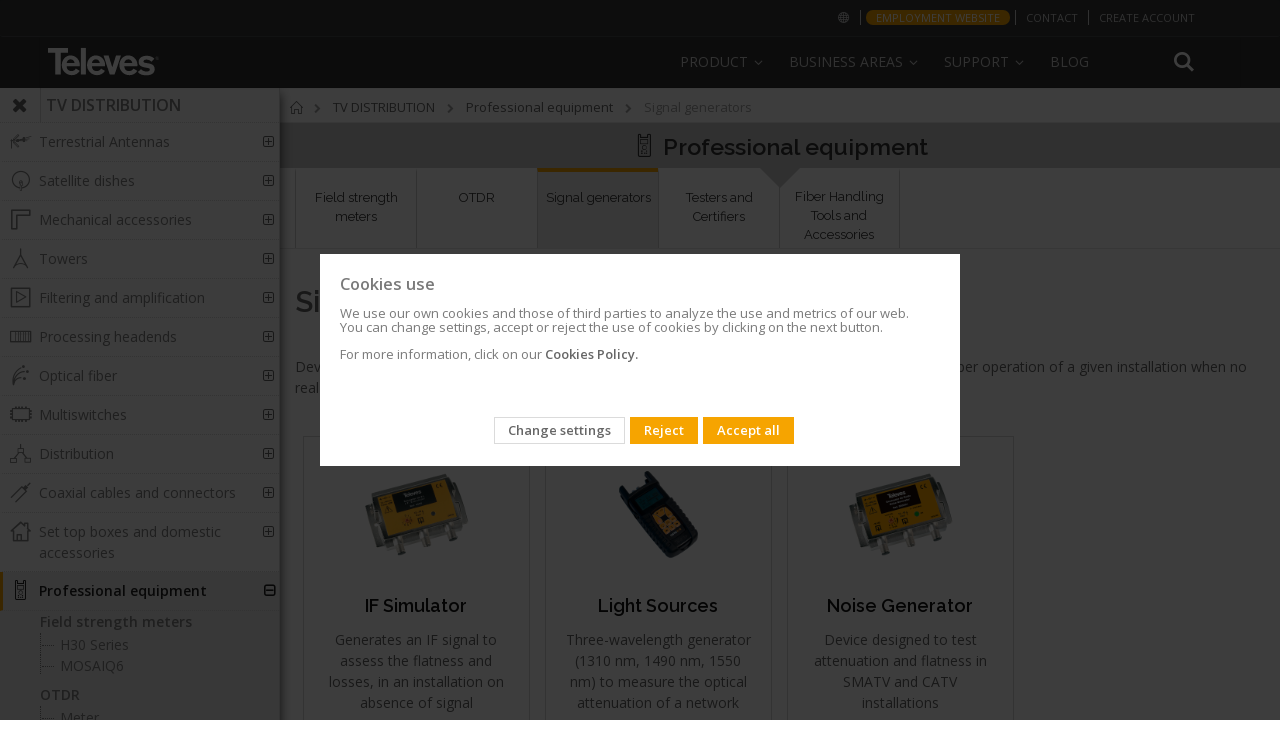

--- FILE ---
content_type: text/html; charset=UTF-8
request_url: https://www.televes.com/uk/tv-distribution/professional-equipment/signal-generators.html
body_size: 23232
content:
<!doctype html>
<html lang="en">
    <head >
        <script>
    var BASE_URL = 'https\u003A\u002F\u002Fwww.televes.com\u002Fuk\u002F';
    var require = {
        'baseUrl': 'https\u003A\u002F\u002Fwww.televes.com\u002Fstatic\u002Fversion1765540711\u002Ffrontend\u002FSmartwave\u002Fporto_child\u002Fen_GB'
    };</script>        <meta charset="utf-8"/>
<meta name="title" content="Signal generators - Professional equipment - TV DISTRIBUTION"/>
<meta name="description" content="Devices that generate some kind of signal (intermediate frequency, light, noise...) to determine the proper operation of a given installation when no real "/>
<meta name="keywords" content="Magento, Varien, E-commerce"/>
<meta name="robots" content="INDEX,FOLLOW"/>
<meta name="viewport" content="width=device-width, initial-scale=1, maximum-scale=1.0, user-scalable=no"/>
<meta name="format-detection" content="telephone=no"/>
<title>Signal generators - Professional equipment - TV DISTRIBUTION</title>
<link  rel="stylesheet" type="text/css"  media="all" href="https://www.televes.com/static/version1765540711/frontend/Smartwave/porto_child/en_GB/mage/calendar.css" />
<link  rel="stylesheet" type="text/css"  media="all" href="https://www.televes.com/static/version1765540711/frontend/Smartwave/porto_child/en_GB/css/styles-m.css" />
<link  rel="stylesheet" type="text/css"  media="all" href="https://www.televes.com/static/version1765540711/frontend/Smartwave/porto_child/en_GB/bootstrap/css/bootstrap.css" />
<link  rel="stylesheet" type="text/css"  media="all" href="https://www.televes.com/static/version1765540711/frontend/Smartwave/porto_child/en_GB/owl.carousel/assets/owl.carousel.css" />
<link  rel="stylesheet" type="text/css"  media="all" href="https://www.televes.com/static/version1765540711/frontend/Smartwave/porto_child/en_GB/css/animate.css" />
<link  rel="stylesheet" type="text/css"  media="all" href="https://www.televes.com/static/version1765540711/frontend/Smartwave/porto_child/en_GB/fancybox/css/jquery.fancybox.css" />
<link  rel="stylesheet" type="text/css"  media="all" href="https://www.televes.com/static/version1765540711/frontend/Smartwave/porto_child/en_GB/icon-fonts/css/porto-icons-codes.css" />
<link  rel="stylesheet" type="text/css"  media="all" href="https://www.televes.com/static/version1765540711/frontend/Smartwave/porto_child/en_GB/icon-fonts/css/animation.css" />
<link  rel="stylesheet" type="text/css"  media="all" href="https://www.televes.com/static/version1765540711/frontend/Smartwave/porto_child/en_GB/css/custom.css" />
<link  rel="stylesheet" type="text/css"  media="all" href="https://www.televes.com/static/version1765540711/frontend/Smartwave/porto_child/en_GB/televes/js/slider.revolution/css/extralayers.css" />
<link  rel="stylesheet" type="text/css"  media="all" href="https://www.televes.com/static/version1765540711/frontend/Smartwave/porto_child/en_GB/televes/js/slider.revolution/css/settings.css" />
<link  rel="stylesheet" type="text/css"  media="all" href="https://www.televes.com/static/version1765540711/frontend/Smartwave/porto_child/en_GB/Amasty_Cart/css/vendor/owl.carousel.min.css" />
<link  rel="stylesheet" type="text/css"  media="screen and (min-width: 768px)" href="https://www.televes.com/static/version1765540711/frontend/Smartwave/porto_child/en_GB/css/styles-l.css" />
<link  rel="stylesheet" type="text/css"  media="print" href="https://www.televes.com/static/version1765540711/frontend/Smartwave/porto_child/en_GB/css/print.css" />
<link  rel="stylesheet" type="text/css"  media="all" href="https://www.televes.com/static/version1765540711/frontend/Smartwave/porto_child/en_GB/televes/css/design_default.css" />
<link  rel="stylesheet" type="text/css"  media="all" href="https://www.televes.com/static/version1765540711/frontend/Smartwave/porto_child/en_GB/televes/css/settings_default.css" />
<link  rel="stylesheet" type="text/css"  media="all" href="https://www.televes.com/static/version1765540711/frontend/Smartwave/porto_child/en_GB/televes/css/buttons.css" />
<link  rel="stylesheet" type="text/css"  media="all" href="https://www.televes.com/static/version1765540711/frontend/Smartwave/porto_child/en_GB/televes/css/layout.css" />
<link  rel="stylesheet" type="text/css"  media="all" href="https://www.televes.com/static/version1765540711/frontend/Smartwave/porto_child/en_GB/televes/css/01_settings_default.css" />
<link  rel="stylesheet" type="text/css"  media="all" href="https://www.televes.com/static/version1765540711/frontend/Smartwave/porto_child/en_GB/televes/css/02_essentials-televes.css" />
<link  rel="stylesheet" type="text/css"  media="all" href="https://www.televes.com/static/version1765540711/frontend/Smartwave/porto_child/en_GB/televes/css/03_orange-televes.css" />
<link  rel="stylesheet" type="text/css"  media="all" href="https://www.televes.com/static/version1765540711/frontend/Smartwave/porto_child/en_GB/televes/css/05_custom-tlv.css" />
<link  rel="stylesheet" type="text/css"  media="all" href="https://www.televes.com/static/version1765540711/frontend/Smartwave/porto_child/en_GB/televes/css/04_custom-televes.css" />
<link  rel="stylesheet" type="text/css"  media="all" href="https://www.televes.com/static/version1765540711/frontend/Smartwave/porto_child/en_GB/televes/css/televes-icons.css" />
<link  rel="stylesheet" type="text/css"  rel="stylesheet" type="text/css" href="https://resources.televes.com/tvestech/css/tableTech.css" />
<link  rel="stylesheet" type="text/css"  media="all" href="https://www.televes.com/static/version1765540711/frontend/Smartwave/porto_child/en_GB/Televes_MenuLateral/css/menu-lateral.css" />
<link  rel="icon" href="https://www.televes.com/static/version1765540711/frontend/Smartwave/porto_child/en_GB/Magento_Theme/favicon.ico" />
<link  rel="icon" type="image/x-icon" href="https://www.televes.com/static/version1765540711/frontend/Smartwave/porto_child/en_GB/Magento_Theme/favicon.ico" />
<link  rel="shortcut icon" type="image/x-icon" href="https://www.televes.com/static/version1765540711/frontend/Smartwave/porto_child/en_GB/Magento_Theme/favicon.ico" />
<script  type="text/javascript"  src="https://www.televes.com/static/version1765540711/_cache/merged/38af366453d4ca6fcafebad4fc6c8e59.js"></script>
        



<!-- Google Tag Manager-->
<script>(function(w,d,s,l,i){w[l]=w[l]||[];w[l].push({'gtm.start':
	new Date().getTime(),event:'gtm.js'});var f=d.getElementsByTagName(s)[0],
j=d.createElement(s),dl=l!='dataLayer'?'&l='+l:'';jasync=true;j.src=
'https://www.googletagmanager.com/gtm.js?id='+i+dl;f.parentNode.insertBefore(j,f);
})(window,document,'script','dataLayer','GTM-MQ3X38B');</script>
<!-- End Google Tag Manager -->




<!-- Google Tag Manager telcor -->
<script>(function(w,d,s,l,i){w[l]=w[l]||[];w[l].push({'gtm.start':
new Date().getTime(),event:'gtm.js'});var f=d.getElementsByTagName(s)[0],
j=d.createElement(s),dl=l!='dataLayer'?'&l='+l:'';j.async=true;j.src=
'https://www.googletagmanager.com/gtm.js?id='+i+dl;f.parentNode.insertBefore(j,f);
})(window,document,'script','dataLayer','GTM-PKMV3SZ');</script>
<!-- End Google Tag Manager telcor -->



<!-- Google Tag Manager -->
<!--<script>(function(w,d,s,l,i){w[l]=w[l]||[];w[l].push({'gtm.start':
new Date().getTime(),event:'gtm.js'});var f=d.getElementsByTagName(s)[0],
j=d.createElement(s),dl=l!='dataLayer'?'&l='+l:'';j.async=true;j.src=
'https://www.googletagmanager.com/gtm.js?id='+i+dl;f.parentNode.insertBefore(j,f);
})(window,document,'script','dataLayer','GTM-PW6DRJ4');</script>
<!-- End Google Tag Manager -->


<meta name="facebook-domain-verification" content="rv2kemgokubnn1tlnnn4sjhn4unhjv" />
<meta name="google-site-verification" content="ECVuEJ5iVYExO8hZ-nWUl4bZUWUqd9ufWVL4UffD6vo" />
<script id="bl-head">

  //var dataLayer = datalayer || [];

</script>
		
				<!-- MELINDRES -->
		<link rel="stylesheet" href="https://global.televes.com/cookies/melindres/dist/t_cookies.css">
		 <script src="https://global.televes.com/cookies/melindres/dist/melindres.js"></script>
		<!-- End MELINDRES -->


<!-- Google Ads telcor -->
<meta name="google-site-verification" content="ECVuEJ5iVYExO8hZ-nWUl4bZUWUqd9ufWVL4UffD6vo" />
<!-- End Google Ads telcor -->









    <link rel="stylesheet" href="//fonts.googleapis.com/css?family=Open+Sans%3A300%2C300italic%2C400%2C400italic%2C600%2C600italic%2C700%2C700italic%2C800%2C800italic&amp;v1&amp;subset=latin%2Clatin-ext" type="text/css" media="screen"/>


	
    <script type="text/javascript">
        require([
            'jquery'
            ], function ($) {
                $(document).ready(function(){
                    $("body").addClass("layout-fullwidth");
                    $("body").addClass("wide");
                                                            $(".drop-menu > a").off("click").on("click", function(){
                        if($(this).parent().children(".nav-sections").hasClass("visible"))
                            $(this).parent().children(".nav-sections").removeClass("visible");
                        else
                            $(this).parent().children(".nav-sections").addClass("visible")
                    });
                });
                });
</script>
    <script type="text/x-magento-init">
        {
            "*": {
                "Magento_PageCache/js/form-key-provider": {}
            }
        }
    </script>

<style>
        #confirmBox,
    .am-related-title > .am-title {
        background-color: #FFFFFF;
    }
    
        #confirmBox a,
    #confirmBox a:hover,
    #confirmBox a:active,
    #confirmBox .amrelated-confirm-header {
        color: #FF9416;
    }
    
        .amcart-confirm-buttons .button {
        color: #FFFFFF;
    }
    
        .amcart-confirm-buttons .am-btn-left {
        background-color: #BBBBBB;
    }
    
        .amcart-confirm-buttons .am-btn-right {
        background-color: #FF9416;
    }
    
        .amcart-confirm-buttons,
    .amcart-confirm-buttons .checkout,
    .amcart-confirm-buttons .checkout:hover,
    .amcart-confirm-buttons .checkout:active,
    .amcart-message-box,
    .am-related-box,
    #am-a-count,
    #am-a-count:visited,
    .am-related-title > .am-title {
        color: #000000;
    }
    </style>
    </head>
    <body data-container="body"
          data-mage-init='{"loaderAjax": {}, "loader": { "icon": "https://www.televes.com/static/version1765540711/frontend/Smartwave/porto_child/en_GB/images/loader-2.gif"}}'
        id="html-body" class="page-with-filter page-products categorypath-tv-distribution-professional-equipment-signal-generators category-signal-generators am-porto-cmtb catalog-category-view page-layout-2columns-left">
           
  <!-- Google Tag Manager (noscript) n1 -->
 <noscript><iframe src="https://www.googletagmanager.com/ns.html?id=GTM-MQ3X38B" height="0" width="0" style="display:none;visibility:hidden"></iframe></noscript>
		  
	 <!-- Google Tag Manager (noscript) n2 -->	  
  <noscript><iframe src="https://www.googletagmanager.com/ns.html?id=GTM-PW6DRJ4" height="0" width="0" style="display:none;visibility:hidden"></iframe></noscript>

	<!-- Google Tag Manager (noscript) telcor n3 -->
       <noscript><iframe src="https://www.googletagmanager.com/ns.html?id=GTM-PKMV3SZ"height="0" width="0" style="display:none;visibility:hidden"></iframe></noscript>
	   
	   
<script type="text/x-magento-init">
    {
        "*": {
            "Magento_PageBuilder/js/widget-initializer": {
                "config": {"[data-content-type=\"slider\"][data-appearance=\"default\"]":{"Magento_PageBuilder\/js\/content-type\/slider\/appearance\/default\/widget":false},"[data-content-type=\"map\"]":{"Magento_PageBuilder\/js\/content-type\/map\/appearance\/default\/widget":false},"[data-content-type=\"row\"]":{"Magento_PageBuilder\/js\/content-type\/row\/appearance\/default\/widget":false},"[data-content-type=\"tabs\"]":{"Magento_PageBuilder\/js\/content-type\/tabs\/appearance\/default\/widget":false},"[data-content-type=\"slide\"]":{"Magento_PageBuilder\/js\/content-type\/slide\/appearance\/default\/widget":{"buttonSelector":".pagebuilder-slide-button","showOverlay":"hover","dataRole":"slide"}},"[data-content-type=\"banner\"]":{"Magento_PageBuilder\/js\/content-type\/banner\/appearance\/default\/widget":{"buttonSelector":".pagebuilder-banner-button","showOverlay":"hover","dataRole":"banner"}},"[data-content-type=\"buttons\"]":{"Magento_PageBuilder\/js\/content-type\/buttons\/appearance\/inline\/widget":false},"[data-content-type=\"products\"][data-appearance=\"carousel\"]":{"Magento_PageBuilder\/js\/content-type\/products\/appearance\/carousel\/widget":false}},
                "breakpoints": {"desktop":{"label":"Desktop","stage":true,"default":true,"class":"desktop-switcher","icon":"Magento_PageBuilder::css\/images\/switcher\/switcher-desktop.svg","conditions":{"min-width":"1024px"},"options":{"products":{"default":{"slidesToShow":"5"}}}},"tablet":{"conditions":{"max-width":"1024px","min-width":"768px"},"options":{"products":{"default":{"slidesToShow":"4"},"continuous":{"slidesToShow":"3"}}}},"mobile":{"label":"Mobile","stage":true,"class":"mobile-switcher","icon":"Magento_PageBuilder::css\/images\/switcher\/switcher-mobile.svg","media":"only screen and (max-width: 768px)","conditions":{"max-width":"768px","min-width":"640px"},"options":{"products":{"default":{"slidesToShow":"3"}}}},"mobile-small":{"conditions":{"max-width":"640px"},"options":{"products":{"default":{"slidesToShow":"2"},"continuous":{"slidesToShow":"1"}}}}}            }
        }
    }
</script>
<div class="cookie-status-message" id="cookie-status" style="display: none">
    The store will not work correctly in the case when cookies are disabled.</div>
<script type="text/x-magento-init">
    {
        "*": {
            "cookieStatus": {}
        }
    }
</script>

<script type="text/x-magento-init">
    {
        "*": {
            "mage/cookies": {
                "expires": null,
                "path": "\u002F",
                "domain": ".www.televes.com",
                "secure": false,
                "lifetime": "3600"
            }
        }
    }
</script>
    <noscript>
        <div class="message global noscript">
            <div class="content">
                <p>
                    <strong>JavaScript seems to be disabled in your browser.</strong>
                    <span>
                        For the best experience on our site, be sure to turn on Javascript in your browser.                    </span>
                </p>
            </div>
        </div>
    </noscript>

<script>
    window.cookiesConfig = window.cookiesConfig || {};
    window.cookiesConfig.secure = true;
</script><script>    require.config({
        map: {
            '*': {
                wysiwygAdapter: 'mage/adminhtml/wysiwyg/tiny_mce/tinymce4Adapter'
            }
        }
    });</script><script>
    require.config({
        paths: {
            googleMaps: 'https\u003A\u002F\u002Fmaps.googleapis.com\u002Fmaps\u002Fapi\u002Fjs\u003Fv\u003D3\u0026key\u003D'
        },
        config: {
            'Magento_PageBuilder/js/utils/map': {
                style: ''
            },
            'Magento_PageBuilder/js/content-type/map/preview': {
                apiKey: '',
                apiKeyErrorMessage: 'You\u0020must\u0020provide\u0020a\u0020valid\u0020\u003Ca\u0020href\u003D\u0027https\u003A\u002F\u002Fwww.televes.com\u002Fuk\u002Fadminhtml\u002Fsystem_config\u002Fedit\u002Fsection\u002Fcms\u002F\u0023cms_pagebuilder\u0027\u0020target\u003D\u0027_blank\u0027\u003EGoogle\u0020Maps\u0020API\u0020key\u003C\u002Fa\u003E\u0020to\u0020use\u0020a\u0020map.'
            },
            'Magento_PageBuilder/js/form/element/map': {
                apiKey: '',
                apiKeyErrorMessage: 'You\u0020must\u0020provide\u0020a\u0020valid\u0020\u003Ca\u0020href\u003D\u0027https\u003A\u002F\u002Fwww.televes.com\u002Fuk\u002Fadminhtml\u002Fsystem_config\u002Fedit\u002Fsection\u002Fcms\u002F\u0023cms_pagebuilder\u0027\u0020target\u003D\u0027_blank\u0027\u003EGoogle\u0020Maps\u0020API\u0020key\u003C\u002Fa\u003E\u0020to\u0020use\u0020a\u0020map.'
            },
        }
    });
</script>

<script>
    require.config({
        shim: {
            'Magento_PageBuilder/js/utils/map': {
                deps: ['googleMaps']
            }
        }
    });
</script>
<span class="mess">
	<span class="not-empty-name">The wishlist name can't be left blank</span>
</span>
<script type="text/x-magento-init">
     {
        "*": {
            "Bss_MultiWishlist/js/bss_wishlist": {
                "is_redirect": "0",
                "url_redirect": "https://www.televes.com/uk/wishlist/",
                "url_popup":"https://www.televes.com/uk/multiwishlist/index/popup/",
                "isLoggedIn": ""
            }
        }
    }
</script>
<div class="page-wrapper"><header class="page-header type19 header-newskin" >
    <div class="panel wrapper">
        <div class="panel header">
            <a class="action skip contentarea"
   href="#contentarea">
    <span>
        Skip to Content    </span>
</a>
                        
            <ul class="header links">    <style type="text/css">

        .authorization-link {
            display: none !important;
        }
    </style>
    



	
	<script type="text/javascript">
			require(['jquery'], function ($) {
				//console.log("entra top-bar.phtml");
				
			});
			
		</script>
		
	<li class="greet welcome selecionar-mercado">
            <a href="http://global.televes.com/?change" title="Choose your market"><i class="fa icon-mundo"></i><span class="visible-xs">Choose your market<span></a>
        </li>
		


		
					<li class="greet welcome dest-orange">
				<a href="http://uk.televes.com/employment-website" title="Employment website" target="_blank">Employment website</a>
			</li>
				<li class="greet welcome contacto">
            <a href="https://www.televes.com/uk/contact-us" title="Contacto Televes">Contact</a>
        </li>
				
		 <li class="greet welcome crear-cuenta">
            <a href="https://register.televes.com/?lang=en" title="Create account" target="_blank">Create account</a>
        </li>	
		
		
	
<!--
	
		 <li class="greet welcome crear-cuenta">
            <a href="https://register.televes.com/?lang=<?php// echo $url ?>" title="<?php// echo __('Create account') ?>" target="_blank"><?php// echo __('Create account') ?></a>
        </li>

	-->




<li class="greet welcome hidden" data-bind="scope: 'customer'">
	<!-- ko if: customer().fullname  -->
	<span class="" data-bind="text: new String('Welcome, %1!').replace('%1', customer().firstname)">
	</span>
	<!-- /ko -->
	<!-- ko ifnot: customer().fullname  -->
	<span class=""> data-bind="html:'Default welcome msg!'"></span>
	<!-- /ko -->
</li>
<script type="text/x-magento-init">
	{
		"*": {
			"Magento_Ui/js/core/app": {
				"components": {
					"customer": {
						"component": "Magento_Customer/js/view/customer"
					}
				}
			}
		}
	}
</script>

<li class="item link compare" data-bind="scope: 'compareProducts'" data-role="compare-products-link">
    <a class="action compare no-display" title="Compare Products"
       data-bind="attr: {'href': compareProducts().listUrl}, css: {'no-display': !compareProducts().count}"
    >
        Compare Products        (<span class="counter qty" data-bind="text: compareProducts().countCaption"></span>)
    </a>
</li>
<script type="text/x-magento-init">
{"[data-role=compare-products-link]": {"Magento_Ui/js/core/app": {"components":{"compareProducts":{"component":"Magento_Catalog\/js\/view\/compare-products"}}}}}
</script>
<li class="link authorization-link" data-label="or">
    <a href="https://www.televes.com/uk/customer/account/login/referer/aHR0cHM6Ly93d3cudGVsZXZlcy5jb20vdWsvdHYtZGlzdHJpYnV0aW9uL3Byb2Zlc3Npb25hbC1lcXVpcG1lbnQvc2lnbmFsLWdlbmVyYXRvcnMuaHRtbA%2C%2C/"        >Sign In</a>
</li>
</ul>        </div>
    </div>
    <div class="header content">
        <span data-action="toggle-nav" class="action nav-toggle"><span>Toggle Nav</span></span>
<a
    class="logo"
    href="https://www.televes.com/uk/"
    title="Magento&#x20;Commerce"
    aria-label="store logo">
    <img src="https://www.televes.com/static/version1765540711/frontend/Smartwave/porto_child/en_GB/images/logo.svg"
         title="Magento&#x20;Commerce"
         alt="Magento&#x20;Commerce"
            width="170"                />
</a>
        
<div data-block="minicart" class="minicart-wrapper"
    style="display: none">
    <a class="action showcart" href="https://www.televes.com/uk/checkout/cart/"
       data-bind="scope: 'minicart_content'">
        <span class="text">My Cart</span>
        <span class="counter qty empty"
              data-bind="css: { empty: !!getCartParam('summary_count') == false && !isLoading() },
               blockLoader: isLoading">
            <span class="counter-number"><!-- ko text: getCartParam('summary_count') --><!-- /ko --></span>
            <span class="counter-label">
            <!-- ko if: getCartParam('summary_count') -->
                <!-- ko text: getCartParam('summary_count') --><!-- /ko -->
                <!-- ko i18n: 'items' --><!-- /ko -->
            <!-- /ko -->
            </span>
        </span>
    </a>
                    <script>            require(['jquery'], function ($) {
                $('a.action.showcart').click(function() {
                    $(document.body).trigger('processStart');
                });
            });</script>        <script>window.checkout = {"shoppingCartUrl":"https:\/\/www.televes.com\/uk\/checkout\/cart\/","checkoutUrl":"https:\/\/www.televes.com\/uk\/checkout\/","updateItemQtyUrl":"https:\/\/www.televes.com\/uk\/checkout\/sidebar\/updateItemQty\/","removeItemUrl":"https:\/\/www.televes.com\/uk\/checkout\/sidebar\/removeItem\/","imageTemplate":"Magento_Catalog\/product\/image_with_borders","baseUrl":"https:\/\/www.televes.com\/uk\/","minicartMaxItemsVisible":5,"websiteId":"4","maxItemsToDisplay":10,"storeId":"9","storeGroupId":"4","customerLoginUrl":"https:\/\/www.televes.com\/uk\/customer\/account\/login\/referer\/aHR0cHM6Ly93d3cudGVsZXZlcy5jb20vdWsvdHYtZGlzdHJpYnV0aW9uL3Byb2Zlc3Npb25hbC1lcXVpcG1lbnQvc2lnbmFsLWdlbmVyYXRvcnMuaHRtbA%2C%2C\/","isRedirectRequired":false,"autocomplete":"off","captcha":{"user_login":{"isCaseSensitive":false,"imageHeight":50,"imageSrc":"","refreshUrl":"https:\/\/www.televes.com\/uk\/captcha\/refresh\/","isRequired":false,"timestamp":1768900739}}}</script>    <script type="text/x-magento-init">
    {
        "[data-block='minicart']": {
            "Magento_Ui/js/core/app": {"components":{"minicart_content":{"children":{"subtotal.container":{"children":{"subtotal":{"children":{"subtotal.totals":{"config":{"display_cart_subtotal_incl_tax":0,"display_cart_subtotal_excl_tax":1,"template":"Magento_Tax\/checkout\/minicart\/subtotal\/totals"},"children":{"subtotal.totals.msrp":{"component":"Magento_Msrp\/js\/view\/checkout\/minicart\/subtotal\/totals","config":{"displayArea":"minicart-subtotal-hidden","template":"Magento_Msrp\/checkout\/minicart\/subtotal\/totals"}}},"component":"Magento_Tax\/js\/view\/checkout\/minicart\/subtotal\/totals"}},"component":"uiComponent","config":{"template":"Magento_Checkout\/minicart\/subtotal"}},"total":{"component":"uiComponent","config":{"template":"Televes_CheckoutAmountLeftToPromo\/minicart\/totals"},"children":{"total.grand-total":{"component":"Magento_Checkout\/js\/view\/checkout\/minicart\/subtotal\/totals","config":{"template":"Televes_CheckoutAmountLeftToPromo\/minicart\/total\/grand-total"}}}}},"component":"uiComponent","config":{"displayArea":"subtotalContainer"}},"item.renderer":{"component":"Magento_Checkout\/js\/view\/cart-item-renderer","config":{"displayArea":"defaultRenderer","template":"Magento_Checkout\/minicart\/item\/default"},"children":{"item.image":{"component":"Magento_Catalog\/js\/view\/image","config":{"template":"Magento_Catalog\/product\/image","displayArea":"itemImage"}},"checkout.cart.item.price.sidebar":{"component":"uiComponent","config":{"template":"Magento_Checkout\/minicart\/item\/price","displayArea":"priceSidebar"}}}},"extra_info":{"component":"uiComponent","config":{"displayArea":"extraInfo"}},"promotion":{"component":"uiComponent","config":{"displayArea":"promotion"}}},"config":{"itemRenderer":{"default":"defaultRenderer","simple":"defaultRenderer","virtual":"defaultRenderer"},"template":"Magento_Checkout\/minicart\/content"},"component":"Magento_Checkout\/js\/view\/minicart"}},"types":[]}        },
        "*": {
            "Magento_Ui/js/block-loader": "https\u003A\u002F\u002Fwww.televes.com\u002Fstatic\u002Fversion1765540711\u002Ffrontend\u002FSmartwave\u002Fporto_child\u002Fen_GB\u002Fimages\u002Floader\u002D1.gif"
        }
    }
    </script>
</div>
        <div class="search-area">
            <a href="javascript:void(0)" class="search-toggle-icon"><i class="porto-icon-search"></i></a>
            <div class="block block-search">
    <div class="block block-title"><strong>Search</strong></div>
    <div class="block block-content">
        <form class="form minisearch" id="search_mini_form"
              action="https://www.televes.com/uk/catalogsearch/result/" method="get">
            <div class="field search">
                <label class="label" for="search" data-role="minisearch-label">
                    <span>Search</span>
                </label>
                <div class="control">
                    <input id="search"
                           data-mage-init='{
                            "quickSearch": {
                                "formSelector": "#search_mini_form",
                                "url": "https://www.televes.com/uk/search/ajax/suggest/",
                                "destinationSelector": "#search_autocomplete",
                                "minSearchLength": "3"
                            }
                        }'
                           type="text"
                           name="q"
                           value=""
                           placeholder="Search&#x20;entire&#x20;store&#x20;here..."
                           class="input-text"
                           maxlength="128"
                           role="combobox"
                           aria-haspopup="false"
                           aria-autocomplete="both"
                           autocomplete="off"
                           aria-expanded="false"/>
                    <div id="search_autocomplete" class="search-autocomplete"></div>
                    <div class="nested">
    <a class="action advanced" href="https://www.televes.com/uk/catalogsearch/advanced/" data-action="advanced-search">
        Advanced Search    </a>
</div>
                </div>
            </div>
            <div class="actions">
                <button type="submit"
                        title="Search"
                        class="action search"
                        aria-label="Search"
                >
                    <span>Search</span>
                </button>
            </div>
        </form>
    </div>
</div>
        </div>
        <div class="custom-block"></div>            <div class="sections nav-sections">
                <div class="section-items nav-sections-items"
             data-mage-init='{"tabs":{"openedState":"active"}}'>
                                            <div class="section-item-title nav-sections-item-title"
                     data-role="collapsible">
                    <a class="nav-sections-item-switch"
                       data-toggle="switch" href="#store.menu">
                        Menu                    </a>
                </div>
                <div class="section-item-content nav-sections-item-content"
                     id="store.menu"
                     data-role="content">
                        
    <nav
        class="navigation sw-megamenu "
        role="navigation">
        <ul>
            





<li class="ui-menu-item level0 classic parent menu-v2">
        <div class="open-children-toggle"></div>
        <a class="level-top" href="#"><span>Product</span></a>
        <div class="level0 submenu" style="right: auto;">
        <div class="row">
        <ul class="subchildmenu"><li class="ui-menu-item level1 first"><a class="menu-thumb-link" href="https://www.televes.com/uk/tv-distribution.html">
            TV DISTRIBUTION
            </a></li><li class="ui-menu-item level1 first"><a class="menu-thumb-link" href="https://www.televes.com/uk/datacom.html">
            DATACOM
            </a></li><li class="ui-menu-item level1 first"><a class="menu-thumb-link" href="https://www.televes.com/uk/hospitality.html">
            HOSPITALITY
            </a></li><li class="ui-menu-item level1 first"><a class="menu-thumb-link" href="https://www.televes.com/uk/led-lighting.html">
            LED LIGHTING
            </a></li><li class="ui-menu-item level1 first"><a class="menu-thumb-link" href="https://www.televes.com/uk/applications.html">
            APPLICATIONS
            </a></li></ul></div></div></li><li class="ui-menu-item level0 classic parent">
		<div class="open-children-toggle"></div>
		<a class="level-top" href="javascript:void(0)"><span>Business areas</span></a>
		<div class="level0 submenu" style="right: auto;">
		<div class="row">
		<ul class="subchildmenu business-areas-uk"><li class="ui-menu-item level1 item-1"><a href="https://www.televes.com/uk/tv-distribution-solutions" ><span>TV Distribution</span></a></li><li class="ui-menu-item level1 item-2"><a href="https://datacom.televes.com/uk" target="_blank"><span>Datacom</span></a></li><li class="ui-menu-item level1 item-3"><a href="https://hospitality.televes.com/en" target="_blank"><span>Hospitality</span></a></li><li class="ui-menu-item level1 item-4"><a href="https://lighting.televes.com/en" target="_blank"><span>Professional LED lighting</span></a></li><li class="ui-menu-item level1 item-5"><a href="https://www.televes.com/uk/optical-transport-uk" ><span>Optical Transport</span></a></li></ul></div></div></li><li class="ui-menu-item level0 classic parent">
		<div class="open-children-toggle"></div>
		<a class="level-top" href="javascript:void(0)"><span>Support</span></a>
		<div class="level0 submenu" style="right: auto;">
		<div class="row">
		<ul class="subchildmenu support-uk"><li class="ui-menu-item level1 item-1"><a href="https://www.televes.com/uk/faqs" ><span>FAQs</span></a></li><li class="ui-menu-item level1 item-2"><a href="https://www.televes.com/uk/technical-documentation" ><span>Documentation</span></a></li><li class="ui-menu-item level1 item-3"><a href="https://www.televes.com/uk/software" ><span>Software</span></a></li><li class="ui-menu-item level1 item-4"><a href="https://www.televes.com/uk/training" ><span>Training</span></a></li><li class="ui-menu-item level1 item-5"><a href="https://www.televes.com/uk/post-sales" ><span>Post-Sales</span></a></li></ul></div></div></li><li class="ui-menu-item level0 classic ">
		<div class="open-children-toggle"></div>
		<a class="level-top" href="https://blogcorporation.televes.com/en"><span>Blog</span></a>
		<div class="level0 submenu" style="right: auto;">
		<div class="row">
		<ul class="subchildmenu blog-uk"></ul></div></div></li>


<script type="text/javascript">
	require([ 'jquery', 'jquery/ui'], function($){ 

		$(document).ready(function($) {
			

			$('.ui-menu-item.level0.classic.parent').hover(
				
				function(){$(this).addClass('abierto')},
				function(){$(this).removeClass('abierto')}
				);
			


			var searchArea = $(".search-area");


			$( window ).scroll(function() {

				if ($('.page-header').hasClass('sticky-header') && $('.ui-menu-item.level0.classic.parent').hasClass('abierto')){

					$(window).scrollTop(0);
					$('.page-header').removeClass('sticky-header');

				}else if (!$('.ui-menu-item.level0.classic.parent').hasClass('abierto')){
					/* si scroll y menu cerrado */
					stikyHeader();
				}

			});

			function stikyHeader(){


				if($(window).width()>=768){ 

					if($(window).scrollTop()>125){

						if (!$('.page-header').hasClass('sticky-header')){
							$('.page-header').addClass('sticky-header');				
							addElementosStiky();						
						}

					}else{

						if ($('.page-header').hasClass('sticky-header')){
							$('.page-header').removeClass('sticky-header');						
							delElementosStiky();

						}
					}
				}

			};

			function addElementosStiky(){


				$(".logo").prependTo(".navigation.sw-megamenu");			

			//$(".search-area").prependTo(".navigation.sw-megamenu");			
			$(searchArea).prependTo(".navigation.sw-megamenu");

			
			if (!$('body').hasClass('checkout-index-index')){
				$(".minicart-wrapper").appendTo(".navigation.sw-megamenu");
				
			}
		}
		
		function delElementosStiky(){
			$(".logo").prependTo(".header.content");
			
			
			
			//$(".search-area").remove();
			$(".header .custom-block").html("");
			//$(".header .custom-block").append($(".search-area"));
			//$(".custom-block").append(el);

			$(".search-area").insertBefore(".header .custom-block");

			
			if (!$('body').hasClass('checkout-index-index')){
				$(".minicart-wrapper").insertBefore(".search-area"); 
			}
		}
		
	});

	});
	

</script>

        </ul>
    </nav>

    <script type="text/javascript">
        require([
            'jquery',
            'Smartwave_Megamenu/js/sw_megamenu'
        ], function ($) {
            $(".sw-megamenu").swMegamenu();
        });
    </script>
                </div>
                                            <div class="section-item-title nav-sections-item-title"
                     data-role="collapsible">
                    <a class="nav-sections-item-switch"
                       data-toggle="switch" href="#store.links">
                        Options                    </a>
                </div>
                <div class="section-item-content nav-sections-item-content"
                     id="store.links"
                     data-role="content">
                    <!-- Account links -->                </div>
                                    </div>
    </div>
    </div>
</header>

<script>
require([
    'jquery'   
], function ($) {
    $(function () {
          $('.search-toggle-icon').click(function() {
            $(".page-header.type19 .block-search").toggle();
          });
    	  $('.search-area,.search-toggle-icon,.porto-icon-search').click(function(){
			setTimeout(function() {
                $("#search").focus();
            }, 200);
		});    	
    });
});
</script>













<main id="maincontent" class="page-main"><a id="contentarea" tabindex="-1"></a>
<div class="page-title-wrapper container">
    <h1 class="page-title"
         id="page-title-heading"                     aria-labelledby="page-title-heading toolbar-amount"
        >
        <span class="base" data-ui-id="page-title-wrapper" >Signal generators</span>    </h1>

    </div>
<div class="page messages"><div data-placeholder="messages"></div>
<div data-bind="scope: 'messages'">
    <!-- ko if: cookieMessages && cookieMessages.length > 0 -->
    <div aria-atomic="true" role="alert" data-bind="foreach: { data: cookieMessages, as: 'message' }" class="messages">
        <div data-bind="attr: {
            class: 'message-' + message.type + ' ' + message.type + ' message',
            'data-ui-id': 'message-' + message.type
        }">
            <div data-bind="html: $parent.prepareMessageForHtml(message.text)"></div>
        </div>
    </div>
    <!-- /ko -->

    <!-- ko if: messages().messages && messages().messages.length > 0 -->
    <div aria-atomic="true" role="alert" class="messages" data-bind="foreach: {
        data: messages().messages, as: 'message'
    }">
        <div data-bind="attr: {
            class: 'message-' + message.type + ' ' + message.type + ' message',
            'data-ui-id': 'message-' + message.type
        }">
            <div data-bind="html: $parent.prepareMessageForHtml(message.text)"></div>
        </div>
    </div>
    <!-- /ko -->
</div>
<script type="text/x-magento-init">
    {
        "*": {
            "Magento_Ui/js/core/app": {
                "components": {
                        "messages": {
                            "component": "Magento_Theme/js/view/messages"
                        }
                    }
                }
            }
    }
</script>
</div><div class="columns"><div class="sidebar sidebar-main sidebar-menu"><div class="menuLateral">

	<ul class="list1">
		<li class='level1'><i class='icon fa fa-times' id='menu-collapse'></i><span><a class='arbol-name arbol-uk' href='https://www.televes.com/uk/tv-distribution.html' title='TV DISTRIBUTION'>TV DISTRIBUTION</a></span><ul class='list2'><li class='level2'><span><a class='icono-menu' href='https://www.televes.com/uk/tv-distribution/terrestrial-antennas.html' title='Terrestrial Antennas'><i class='fa  icon-distribucion-tv'></i></a><a class='elemento' href='https://www.televes.com/uk/tv-distribution/terrestrial-antennas.html' title='Terrestrial Antennas'>Terrestrial Antennas</a><i class='btn-more '></i></span><ul class='list3 '><li class='level3 '><span><a href='https://www.televes.com/uk/tv-distribution/terrestrial-antennas/intelligent-with-bosstech.html' title='Intelligent (with BOSSTech)'>Intelligent (with BOSSTech)</a></span><ul class='list4'><li class='level4 '><span><a href='https://www.televes.com/uk/tv-distribution/terrestrial-antennas/intelligent-with-bosstech/ellipse-series.html' title='Ellipse Series'>Ellipse Series</a></span></li><li class='level4 '><span><a href='https://www.televes.com/uk/tv-distribution/terrestrial-antennas/intelligent-with-bosstech/indoor-series.html' title='Indoor series'>Indoor series</a></span></li><li class='level4 '><span><a href='https://www.televes.com/uk/tv-distribution/terrestrial-antennas/intelligent-with-bosstech/accessories.html' title='Accessories'>Accessories</a></span></li><li class='level4 '><span><a href='https://www.televes.com/uk/tv-distribution/terrestrial-antennas/intelligent-with-bosstech/dat-series.html' title='DAT Series'>DAT Series</a></span></li><li class='level4 '><span><a href='https://www.televes.com/uk/tv-distribution/terrestrial-antennas/intelligent-with-bosstech/nova-series.html' title='NOVA Series'>NOVA Series</a></span></li></ul></li><li class='level3 '><span><a href='https://www.televes.com/uk/tv-distribution/terrestrial-antennas/passive.html' title='Passive'>Passive</a></span><ul class='list4'><li class='level4 '><span><a href='https://www.televes.com/uk/tv-distribution/terrestrial-antennas/passive/vhf-and-mixed.html' title='VHF and mixed'>VHF and mixed</a></span></li><li class='level4 '><span><a href='https://www.televes.com/uk/tv-distribution/terrestrial-antennas/passive/uhf.html' title='UHF'>UHF</a></span></li></ul></li><li class='level3 '><span><a href='https://www.televes.com/uk/tv-distribution/terrestrial-antennas/mobile-data.html' title='Mobile data'>Mobile data</a></span><ul class='list4'><li class='level4 '><span><a href='https://www.televes.com/uk/tv-distribution/terrestrial-antennas/mobile-data/4g-lte.html' title='4G/LTE'>4G/LTE</a></span></li><li class='level4 '><span><a href='https://www.televes.com/uk/tv-distribution/terrestrial-antennas/mobile-data/5g.html' title='5G'>5G</a></span></li></ul></li></ul></li><li class='level2'><span><a class='icono-menu' href='https://www.televes.com/uk/tv-distribution/satellite-dishes.html' title='Satellite dishes'><i class='fa  icon-satelite-parabola'></i></a><a class='elemento' href='https://www.televes.com/uk/tv-distribution/satellite-dishes.html' title='Satellite dishes'>Satellite dishes</a><i class='btn-more '></i></span><ul class='list3 '><li class='level3 '><span><a href='https://www.televes.com/uk/tv-distribution/satellite-dishes/aluminium-offset-satellite-dishes.html' title='Aluminium offset satellite dishes'>Aluminium offset satellite dishes</a></span><ul class='list4'><li class='level4 '><span><a href='https://www.televes.com/uk/tv-distribution/satellite-dishes/aluminium-offset-satellite-dishes/qsd-series.html' title='QSD series'>QSD series</a></span></li><li class='level4 '><span><a href='https://www.televes.com/uk/tv-distribution/satellite-dishes/aluminium-offset-satellite-dishes/isd-series.html' title='ISD series'>ISD series</a></span></li></ul></li><li class='level3 '><span><a href='https://www.televes.com/uk/tv-distribution/satellite-dishes/lnb.html' title='LNB'>LNB</a></span><ul class='list4'><li class='level4 '><span><a href='https://www.televes.com/uk/tv-distribution/satellite-dishes/lnb/coaxial-rf.html' title='Coaxial (RF)'>Coaxial (RF)</a></span></li><li class='level4 '><span><a href='https://www.televes.com/uk/tv-distribution/satellite-dishes/lnb/accessories.html' title='Accessories'>Accessories</a></span></li></ul></li><li class='level3 '><span><a href='https://www.televes.com/uk/tv-distribution/satellite-dishes/multi-satellite-mounts.html' title='Multi-satellite mounts'>Multi-satellite mounts</a></span><ul class='list4'><li class='level4 '><span><a href='https://www.televes.com/uk/tv-distribution/satellite-dishes/multi-satellite-mounts/for-qsd-series.html' title='For QSD Series'>For QSD Series</a></span></li></ul></li></ul></li><li class='level2'><span><a class='icono-menu' href='https://www.televes.com/uk/tv-distribution/mechanical-accessories.html' title='Mechanical accessories'><i class='fa  icon-accesorios-mecanicos'></i></a><a class='elemento' href='https://www.televes.com/uk/tv-distribution/mechanical-accessories.html' title='Mechanical accessories'>Mechanical accessories</a><i class='btn-more '></i></span><ul class='list3 '><li class='level3 '><span><a href='https://www.televes.com/uk/tv-distribution/mechanical-accessories/masts.html' title='Masts'>Masts</a></span><ul class='list4'><li class='level4 '><span><a href='https://www.televes.com/uk/tv-distribution/mechanical-accessories/masts/screw-mounting.html' title='Screw mounting'>Screw mounting</a></span></li><li class='level4 '><span><a href='https://www.televes.com/uk/tv-distribution/mechanical-accessories/masts/fixing-accessories.html' title='Fixing accessories'>Fixing accessories</a></span></li></ul></li><li class='level3 '><span><a href='https://www.televes.com/uk/tv-distribution/mechanical-accessories/supports-for-antennas.html' title='Supports for antennas'>Supports for antennas</a></span><ul class='list4'><li class='level4 '><span><a href='https://www.televes.com/uk/tv-distribution/mechanical-accessories/supports-for-antennas/l-type.html' title='"L” type'>"L” type</a></span></li><li class='level4 '><span><a href='https://www.televes.com/uk/tv-distribution/mechanical-accessories/supports-for-antennas/floor-mount.html' title='Floor mount'>Floor mount</a></span></li><li class='level4 '><span><a href='https://www.televes.com/uk/tv-distribution/mechanical-accessories/supports-for-antennas/y-type-for-wall-and-floor.html' title='"Y" type for wall and floor'>"Y" type for wall and floor</a></span></li></ul></li><li class='level3 '><span><a href='https://www.televes.com/uk/tv-distribution/mechanical-accessories/steel-cables.html' title='Steel cables'>Steel cables</a></span><ul class='list4'></ul></li></ul></li><li class='level2'><span><a class='icono-menu' href='https://www.televes.com/uk/tv-distribution/towers.html' title='Towers'><i class='fa icon-torres'></i></a><a class='elemento' href='https://www.televes.com/uk/tv-distribution/towers.html' title='Towers'>Towers</a><i class='btn-more '></i></span><ul class='list3 '><li class='level3 '><span><a href='https://www.televes.com/uk/tv-distribution/towers/for-common-use.html' title='For common use'>For common use</a></span><ul class='list4'><li class='level4 '><span><a href='https://www.televes.com/uk/tv-distribution/towers/for-common-use/pack-tower.html' title='Pack tower'>Pack tower</a></span></li><li class='level4 '><span><a href='https://www.televes.com/uk/tv-distribution/towers/for-common-use/180-se-tower.html' title='180 SE tower'>180 SE tower</a></span></li></ul></li><li class='level3 '><span><a href='https://www.televes.com/uk/tv-distribution/towers/multifunction.html' title='Multifunction'>Multifunction</a></span><ul class='list4'><li class='level4 '><span><a href='https://www.televes.com/uk/tv-distribution/towers/multifunction/180-tower.html' title='180 tower'>180 tower</a></span></li><li class='level4 '><span><a href='https://www.televes.com/uk/tv-distribution/towers/multifunction/360-tower.html' title='360 tower'>360 tower</a></span></li></ul></li><li class='level3 '><span><a href='https://www.televes.com/uk/tv-distribution/towers/wind-industry.html' title='Wind industry'>Wind industry</a></span><ul class='list4'><li class='level4 '><span><a href='https://www.televes.com/uk/tv-distribution/towers/wind-industry/450-tower.html' title='450 tower'>450 tower</a></span></li><li class='level4 '><span><a href='https://www.televes.com/uk/tv-distribution/towers/wind-industry/550-tower.html' title='550 tower'>550 tower</a></span></li><li class='level4 '><span><a href='https://www.televes.com/uk/tv-distribution/towers/wind-industry/450-xl-tower.html' title='450 XL tower'>450 XL tower</a></span></li><li class='level4 '><span><a href='https://www.televes.com/uk/tv-distribution/towers/wind-industry/550-xl-tower.html' title='550 XL tower'>550 XL tower</a></span></li><li class='level4 '><span><a href='https://www.televes.com/uk/tv-distribution/towers/wind-industry/550-ultra-tower.html' title='550 ULTRA tower'>550 ULTRA tower</a></span></li></ul></li></ul></li><li class='level2'><span><a class='icono-menu' href='https://www.televes.com/uk/tv-distribution/filtering-and-amplification.html' title='Filtering and amplification'><i class='fa  icon-filtrado-amplificacion'></i></a><a class='elemento' href='https://www.televes.com/uk/tv-distribution/filtering-and-amplification.html' title='Filtering and amplification'>Filtering and amplification</a><i class='btn-more '></i></span><ul class='list3 '><li class='level3 '><span><a href='https://www.televes.com/uk/tv-distribution/filtering-and-amplification/lte-filters.html' title='LTE filters'>LTE filters</a></span><ul class='list4'><li class='level4 '><span><a href='https://www.televes.com/uk/tv-distribution/filtering-and-amplification/lte-filters/microcavities.html' title='Microcavities'>Microcavities</a></span></li><li class='level4 '><span><a href='https://www.televes.com/uk/tv-distribution/filtering-and-amplification/lte-filters/easyf-format.html' title='EasyF format'>EasyF format</a></span></li><li class='level4 '><span><a href='https://www.televes.com/uk/tv-distribution/filtering-and-amplification/lte-filters/plug-in-format.html' title='Plug-in format'>Plug-in format</a></span></li><li class='level4 '><span><a href='https://www.televes.com/uk/tv-distribution/filtering-and-amplification/lte-filters/accessories.html' title='Accessories'>Accessories</a></span></li></ul></li><li class='level3 '><span><a href='https://www.televes.com/uk/tv-distribution/filtering-and-amplification/combiners.html' title='Combiners'>Combiners</a></span><ul class='list4'><li class='level4 '><span><a href='https://www.televes.com/uk/tv-distribution/filtering-and-amplification/combiners/matv-terrestrial.html' title='MATV (terrestrial)'>MATV (terrestrial)</a></span></li><li class='level4 '><span><a href='https://www.televes.com/uk/tv-distribution/filtering-and-amplification/combiners/smatv-terrestrial-satellite.html' title='SMATV (terrestrial + satellite)'>SMATV (terrestrial + satellite)</a></span></li><li class='level4 '><span><a href='https://www.televes.com/uk/tv-distribution/filtering-and-amplification/combiners/accessories.html' title='Accessories'>Accessories</a></span></li></ul></li><li class='level3 '><span><a href='https://www.televes.com/uk/tv-distribution/filtering-and-amplification/mast-amplifiers.html' title='Mast amplifiers'>Mast amplifiers</a></span><ul class='list4'><li class='level4 '><span><a href='https://www.televes.com/uk/tv-distribution/filtering-and-amplification/mast-amplifiers/smartkom-intelligent-amplification.html' title='SmartKom: Intelligent amplification'>SmartKom: Intelligent amplification</a></span></li><li class='level4 '><span><a href='https://www.televes.com/uk/tv-distribution/filtering-and-amplification/mast-amplifiers/nanokom-series.html' title='NanoKom series'>NanoKom series</a></span></li></ul></li><li class='level3 '><span><a href='https://www.televes.com/uk/tv-distribution/filtering-and-amplification/domestic-power-supply-units.html' title='Domestic power supply units'>Domestic power supply units</a></span><ul class='list4'><li class='level4 '><span><a href='https://www.televes.com/uk/tv-distribution/filtering-and-amplification/domestic-power-supply-units/picokom-series.html' title='PicoKom series'>PicoKom series</a></span></li><li class='level4 '><span><a href='https://www.televes.com/uk/tv-distribution/filtering-and-amplification/domestic-power-supply-units/f-connector-series.html' title='F-connector series'>F-connector series</a></span></li></ul></li><li class='level3 '><span><a href='https://www.televes.com/uk/tv-distribution/filtering-and-amplification/kits-mast-amplifier-with-power-supply.html' title='Kits: mast amplifier with power supply'>Kits: mast amplifier with power supply</a></span><ul class='list4'><li class='level4 '><span><a href='https://www.televes.com/uk/tv-distribution/filtering-and-amplification/kits-mast-amplifier-with-power-supply/nanokom-series.html' title='NanoKom series'>NanoKom series</a></span></li><li class='level4 '><span><a href='https://www.televes.com/uk/tv-distribution/filtering-and-amplification/kits-mast-amplifier-with-power-supply/f-connector-series.html' title='F-connector series'>F-connector series</a></span></li></ul></li><li class='level3 '><span><a href='https://www.televes.com/uk/tv-distribution/filtering-and-amplification/domestic-amplifiers.html' title='Domestic amplifiers'>Domestic amplifiers</a></span><ul class='list4'><li class='level4 '><span><a href='https://www.televes.com/uk/tv-distribution/filtering-and-amplification/domestic-amplifiers/picokom-series.html' title='PicoKom series'>PicoKom series</a></span></li><li class='level4 '><span><a href='https://www.televes.com/uk/tv-distribution/filtering-and-amplification/domestic-amplifiers/iec-and-f-connector-series.html' title='IEC and F connector series'>IEC and F connector series</a></span></li></ul></li><li class='level3 '><span><a href='https://www.televes.com/uk/tv-distribution/filtering-and-amplification/launch-amplifiers.html' title='Launch amplifiers'>Launch amplifiers</a></span><ul class='list4'><li class='level4 '><span><a href='https://www.televes.com/uk/tv-distribution/filtering-and-amplification/launch-amplifiers/minikom-easyf-series.html' title='MiniKom EasyF series'>MiniKom EasyF series</a></span></li><li class='level4 '><span><a href='https://www.televes.com/uk/tv-distribution/filtering-and-amplification/launch-amplifiers/minikom-f-series.html' title='MiniKom F series'>MiniKom F series</a></span></li><li class='level4 '><span><a href='https://www.televes.com/uk/tv-distribution/filtering-and-amplification/launch-amplifiers/dtkom-series.html' title='DTKom series'>DTKom series</a></span></li></ul></li><li class='level3 '><span><a href='https://www.televes.com/uk/tv-distribution/filtering-and-amplification/programmable-amplifiers.html' title='Programmable amplifiers'>Programmable amplifiers</a></span><ul class='list4'><li class='level4 '><span><a href='https://www.televes.com/uk/tv-distribution/filtering-and-amplification/programmable-amplifiers/smartkom.html' title='SmartKom'>SmartKom</a></span></li><li class='level4 '><span><a href='https://www.televes.com/uk/tv-distribution/filtering-and-amplification/programmable-amplifiers/avant-12.html' title='Avant 12'>Avant 12</a></span></li></ul></li><li class='level3 '><span><a href='https://www.televes.com/uk/tv-distribution/filtering-and-amplification/single-channel-amplification.html' title='Single-channel amplification'>Single-channel amplification</a></span><ul class='list4'><li class='level4 '><span><a href='https://www.televes.com/uk/tv-distribution/filtering-and-amplification/single-channel-amplification/t12-series.html' title='T12 series'>T12 series</a></span></li></ul></li><li class='level3 '><span><a href='https://www.televes.com/uk/tv-distribution/filtering-and-amplification/complements.html' title='Complements'>Complements</a></span><ul class='list4'><li class='level4 '><span><a href='https://www.televes.com/uk/tv-distribution/filtering-and-amplification/complements/attenuators.html' title='Attenuators'>Attenuators</a></span></li><li class='level4 '><span><a href='https://www.televes.com/uk/tv-distribution/filtering-and-amplification/complements/filters.html' title='Filters'>Filters</a></span></li><li class='level4 '><span><a href='https://www.televes.com/uk/tv-distribution/filtering-and-amplification/complements/line-amplifiers.html' title='Line amplifiers'>Line amplifiers</a></span></li><li class='level4 '><span><a href='https://www.televes.com/uk/tv-distribution/filtering-and-amplification/complements/electrical-protection.html' title='Electrical protection'>Electrical protection</a></span></li><li class='level4 '><span><a href='https://www.televes.com/uk/tv-distribution/filtering-and-amplification/complements/supports-and-cabinets.html' title='Supports and cabinets'>Supports and cabinets</a></span></li><li class='level4 '><span><a href='https://www.televes.com/uk/tv-distribution/filtering-and-amplification/complements/accessories.html' title='Accessories'>Accessories</a></span></li></ul></li></ul></li><li class='level2'><span><a class='icono-menu' href='https://www.televes.com/uk/tv-distribution/processing-headends.html' title='Processing headends'><i class='fa icon-cabeceras-procesado'></i></a><a class='elemento' href='https://www.televes.com/uk/tv-distribution/processing-headends.html' title='Processing headends'>Processing headends</a><i class='btn-more '></i></span><ul class='list3 '><li class='level3 '><span><a href='https://www.televes.com/uk/tv-distribution/processing-headends/t-0x-series.html' title='T.0X series'>T.0X series</a></span><ul class='list4'><li class='level4 '><span><a href='https://www.televes.com/uk/tv-distribution/processing-headends/t-0x-series/transmodulators-satellite-input-smatv.html' title='Transmodulators: Satellite Input (SMATV)'>Transmodulators: Satellite Input (SMATV)</a></span></li><li class='level4 '><span><a href='https://www.televes.com/uk/tv-distribution/processing-headends/t-0x-series/transmodulators-digital-terrestrial-input-matv.html' title='Transmodulators: Digital Terrestrial Input (MATV)'>Transmodulators: Digital Terrestrial Input (MATV)</a></span></li><li class='level4 '><span><a href='https://www.televes.com/uk/tv-distribution/processing-headends/t-0x-series/encoders-audio-video-input.html' title='Encoders: Audio/Video Input'>Encoders: Audio/Video Input</a></span></li><li class='level4 '><span><a href='https://www.televes.com/uk/tv-distribution/processing-headends/t-0x-series/encoders-audio-video-input-and-ip.html' title='Encoders: Audio/Video Input and IP'>Encoders: Audio/Video Input and IP</a></span></li><li class='level4 '><span><a href='https://www.televes.com/uk/tv-distribution/processing-headends/t-0x-series/modulators-audio-video-input.html' title='Modulators: Audio/Video Input'>Modulators: Audio/Video Input</a></span></li><li class='level4 '><span><a href='https://www.televes.com/uk/tv-distribution/processing-headends/t-0x-series/a-d-channel-processors.html' title='A/D Channel Processors'>A/D Channel Processors</a></span></li><li class='level4 '><span><a href='https://www.televes.com/uk/tv-distribution/processing-headends/t-0x-series/headend-control.html' title='Headend Control'>Headend Control</a></span></li><li class='level4 '><span><a href='https://www.televes.com/uk/tv-distribution/processing-headends/t-0x-series/auxiliary-equipment.html' title='Auxiliary Equipment'>Auxiliary Equipment</a></span></li></ul></li></ul></li><li class='level2'><span><a class='icono-menu' href='https://www.televes.com/uk/tv-distribution/optical-fiber.html' title='Optical fiber'><i class='fa icon-gpon'></i></a><a class='elemento' href='https://www.televes.com/uk/tv-distribution/optical-fiber.html' title='Optical fiber'>Optical fiber</a><i class='btn-more '></i></span><ul class='list3 '><li class='level3 '><span><a href='https://www.televes.com/uk/tv-distribution/optical-fiber/t-0x-series.html' title='T.0X series'>T.0X series</a></span><ul class='list4'><li class='level4 '><span><a href='https://www.televes.com/uk/tv-distribution/optical-fiber/t-0x-series/optical-transmitters.html' title='Optical transmitters'>Optical transmitters</a></span></li><li class='level4 '><span><a href='https://www.televes.com/uk/tv-distribution/optical-fiber/t-0x-series/optical-receivers.html' title='Optical receivers'>Optical receivers</a></span></li><li class='level4 '><span><a href='https://www.televes.com/uk/tv-distribution/optical-fiber/t-0x-series/auxiliary-equipment.html' title='Auxiliary equipment'>Auxiliary equipment</a></span></li></ul></li><li class='level3 '><span><a href='https://www.televes.com/uk/tv-distribution/optical-fiber/19-rack-format.html' title='19" Rack format'>19" Rack format</a></span><ul class='list4'><li class='level4 '><span><a href='https://www.televes.com/uk/tv-distribution/optical-fiber/19-rack-format/optical-transmitters.html' title='Optical transmitters'>Optical transmitters</a></span></li><li class='level4 '><span><a href='https://www.televes.com/uk/tv-distribution/optical-fiber/19-rack-format/amplifiers.html' title='Amplifiers'>Amplifiers</a></span></li></ul></li><li class='level3 '><span><a href='https://www.televes.com/uk/tv-distribution/optical-fiber/stand-alone-installation-fiberkom-series.html' title='Stand-alone installation (FiberKom series)'>Stand-alone installation (FiberKom series)</a></span><ul class='list4'><li class='level4 '><span><a href='https://www.televes.com/uk/tv-distribution/optical-fiber/stand-alone-installation-fiberkom-series/optical-transmitters.html' title='Optical transmitters'>Optical transmitters</a></span></li></ul></li><li class='level3 '><span><a href='https://www.televes.com/uk/tv-distribution/optical-fiber/optical-node-solutions.html' title='Optical node solutions'>Optical node solutions</a></span><ul class='list4'><li class='level4 '><span><a href='https://www.televes.com/uk/tv-distribution/optical-fiber/optical-node-solutions/nodes.html' title='Nodes'>Nodes</a></span></li><li class='level4 '><span><a href='https://www.televes.com/uk/tv-distribution/optical-fiber/optical-node-solutions/mini-nodes-fiberkom-series.html' title='Mini-nodes (FiberKom series)'>Mini-nodes (FiberKom series)</a></span></li><li class='level4 '><span><a href='https://www.televes.com/uk/tv-distribution/optical-fiber/optical-node-solutions/micro-nodes.html' title='Micro-nodes'>Micro-nodes</a></span></li><li class='level4 '><span><a href='https://www.televes.com/uk/tv-distribution/optical-fiber/optical-node-solutions/accessories.html' title='Accessories'>Accessories</a></span></li></ul></li><li class='level3 '><span><a href='https://www.televes.com/uk/tv-distribution/optical-fiber/tv-through-optical-fiber-overlight-series-max-64-users.html' title='TV through optical fiber: Overlight Series (max. 64 users)'>TV through optical fiber: Overlight Series (max. 64 users)</a></span><ul class='list4'><li class='level4 '><span><a href='https://www.televes.com/uk/tv-distribution/optical-fiber/tv-through-optical-fiber-overlight-series-max-64-users/lnb.html' title='LNB'>LNB</a></span></li><li class='level4 '><span><a href='https://www.televes.com/uk/tv-distribution/optical-fiber/tv-through-optical-fiber-overlight-series-max-64-users/amplifiers.html' title='Amplifiers'>Amplifiers</a></span></li><li class='level4 '><span><a href='https://www.televes.com/uk/tv-distribution/optical-fiber/tv-through-optical-fiber-overlight-series-max-64-users/optical-transmitters.html' title='Optical transmitters'>Optical transmitters</a></span></li><li class='level4 '><span><a href='https://www.televes.com/uk/tv-distribution/optical-fiber/tv-through-optical-fiber-overlight-series-max-64-users/optical-receivers.html' title='Optical receivers'>Optical receivers</a></span></li><li class='level4 '><span><a href='https://www.televes.com/uk/tv-distribution/optical-fiber/tv-through-optical-fiber-overlight-series-max-64-users/auxiliary-equipment.html' title='Auxiliary Equipment'>Auxiliary Equipment</a></span></li></ul></li><li class='level3 '><span><a href='https://www.televes.com/uk/tv-distribution/optical-fiber/tv-through-optical-fiber-max-32-users.html' title='TV through optical fiber (max. 32 users)'>TV through optical fiber (max. 32 users)</a></span><ul class='list4'><li class='level4 '><span><a href='https://www.televes.com/uk/tv-distribution/optical-fiber/tv-through-optical-fiber-max-32-users/optical-systems-with-wdm.html' title='Optical systems with WDM'>Optical systems with WDM</a></span></li><li class='level4 '><span><a href='https://www.televes.com/uk/tv-distribution/optical-fiber/tv-through-optical-fiber-max-32-users/accessories.html' title='Accessories'>Accessories</a></span></li></ul></li></ul></li><li class='level2'><span><a class='icono-menu' href='https://www.televes.com/uk/tv-distribution/multiswitches.html' title='Multiswitches'><i class='fa  icon-multiswitches'></i></a><a class='elemento' href='https://www.televes.com/uk/tv-distribution/multiswitches.html' title='Multiswitches'>Multiswitches</a><i class='btn-more '></i></span><ul class='list3 '><li class='level3 '><span><a href='https://www.televes.com/uk/tv-distribution/multiswitches/euroswitch-series.html' title='Euroswitch series'>Euroswitch series</a></span><ul class='list4'><li class='level4 '><span><a href='https://www.televes.com/uk/tv-distribution/multiswitches/euroswitch-series/5x-1-satellite.html' title='5x - 1 Satellite'>5x - 1 Satellite</a></span></li><li class='level4 '><span><a href='https://www.televes.com/uk/tv-distribution/multiswitches/euroswitch-series/9x-2-satellites.html' title='9x - 2 Satellites'>9x - 2 Satellites</a></span></li><li class='level4 '><span><a href='https://www.televes.com/uk/tv-distribution/multiswitches/euroswitch-series/17x-4-satellites.html' title='17x - 4 Satellites'>17x - 4 Satellites</a></span></li></ul></li><li class='level3 '><span><a href='https://www.televes.com/uk/tv-distribution/multiswitches/nevoswitch-series.html' title='Nevoswitch series'>Nevoswitch series</a></span><ul class='list4'><li class='level4 '><span><a href='https://www.televes.com/uk/tv-distribution/multiswitches/nevoswitch-series/5x-1-satellite.html' title='5x - 1 Satellite'>5x - 1 Satellite</a></span></li><li class='level4 '><span><a href='https://www.televes.com/uk/tv-distribution/multiswitches/nevoswitch-series/9x-2-satellites.html' title='9x - 2 Satellites'>9x - 2 Satellites</a></span></li><li class='level4 '><span><a href='https://www.televes.com/uk/tv-distribution/multiswitches/nevoswitch-series/13x-3-satellites.html' title='13x - 3 Satellites'>13x - 3 Satellites</a></span></li><li class='level4 '><span><a href='https://www.televes.com/uk/tv-distribution/multiswitches/nevoswitch-series/17x-4-satellites.html' title='17x - 4 Satellites'>17x - 4 Satellites</a></span></li></ul></li><li class='level3 '><span><a href='https://www.televes.com/uk/tv-distribution/multiswitches/dcss-nevoswitch-series.html' title='dCSS NevoSwitch Series'>dCSS NevoSwitch Series</a></span><ul class='list4'><li class='level4 '><span><a href='https://www.televes.com/uk/tv-distribution/multiswitches/dcss-nevoswitch-series/5x-1-satellite.html' title='5x - 1 Satellite'>5x - 1 Satellite</a></span></li></ul></li><li class='level3 '><span><a href='https://www.televes.com/uk/tv-distribution/multiswitches/accessories.html' title='Accessories'>Accessories</a></span><ul class='list4'></ul></li><li class='level3 '><span><a href='https://www.televes.com/uk/tv-distribution/multiswitches/power-supply-units.html' title='Power Supply Units'>Power Supply Units</a></span><ul class='list4'><li class='level4 '><span><a href='https://www.televes.com/uk/tv-distribution/multiswitches/power-supply-units/12v.html' title='12V'>12V</a></span></li><li class='level4 '><span><a href='https://www.televes.com/uk/tv-distribution/multiswitches/power-supply-units/18v.html' title='18V'>18V</a></span></li></ul></li></ul></li><li class='level2'><span><a class='icono-menu' href='https://www.televes.com/uk/tv-distribution/distribution.html' title='Distribution'><i class='fa  icon-distribucion-red-coaxial'></i></a><a class='elemento' href='https://www.televes.com/uk/tv-distribution/distribution.html' title='Distribution'>Distribution</a><i class='btn-more '></i></span><ul class='list3 '><li class='level3 '><span><a href='https://www.televes.com/uk/tv-distribution/distribution/splitters.html' title='Splitters'>Splitters</a></span><ul class='list4'><li class='level4 '><span><a href='https://www.televes.com/uk/tv-distribution/distribution/splitters/easyf-series.html' title='EasyF Series'>EasyF Series</a></span></li><li class='level4 '><span><a href='https://www.televes.com/uk/tv-distribution/distribution/splitters/f-series.html' title='F series'>F series</a></span></li><li class='level4 '><span><a href='https://www.televes.com/uk/tv-distribution/distribution/splitters/accessories.html' title='Accessories'>Accessories</a></span></li></ul></li><li class='level3 '><span><a href='https://www.televes.com/uk/tv-distribution/distribution/taps.html' title='Taps'>Taps</a></span><ul class='list4'><li class='level4 '><span><a href='https://www.televes.com/uk/tv-distribution/distribution/taps/easyf-series.html' title='EasyF Series'>EasyF Series</a></span></li><li class='level4 '><span><a href='https://www.televes.com/uk/tv-distribution/distribution/taps/f-series.html' title='F series'>F series</a></span></li><li class='level4 '><span><a href='https://www.televes.com/uk/tv-distribution/distribution/taps/accessories.html' title='Accessories'>Accessories</a></span></li></ul></li><li class='level3 '><span><a href='https://www.televes.com/uk/tv-distribution/distribution/outlets.html' title='Outlets'>Outlets</a></span><ul class='list4'><li class='level4 '><span><a href='https://www.televes.com/uk/tv-distribution/distribution/outlets/screw-free-mounting.html' title='Screw-free mounting'>Screw-free mounting</a></span></li><li class='level4 '><span><a href='https://www.televes.com/uk/tv-distribution/distribution/outlets/accessories.html' title='Accessories'>Accessories</a></span></li></ul></li></ul></li><li class='level2'><span><a class='icono-menu' href='https://www.televes.com/uk/tv-distribution/coaxial-cables-and-connectors.html' title='Coaxial cables and connectors'><i class='fa icon-Coaxial-datos-conectores'></i></a><a class='elemento' href='https://www.televes.com/uk/tv-distribution/coaxial-cables-and-connectors.html' title='Coaxial cables and connectors'>Coaxial cables and connectors</a><i class='btn-more '></i></span><ul class='list3 '><li class='level3 '><span><a href='https://www.televes.com/uk/tv-distribution/coaxial-cables-and-connectors/conventional-coaxial-cables-rg-6.html' title='Conventional coaxial cables (RG-6)'>Conventional coaxial cables (RG-6)</a></span><ul class='list4'><li class='level4 '><span><a href='https://www.televes.com/uk/tv-distribution/coaxial-cables-and-connectors/conventional-coaxial-cables-rg-6/triple-blindaje-aplusplus-triple-shielding-class-a.html' title='Triple shielding - Class A++'>Triple shielding - Class A++</a></span></li><li class='level4 '><span><a href='https://www.televes.com/uk/tv-distribution/coaxial-cables-and-connectors/conventional-coaxial-cables-rg-6/triple-shielding-class-a.html' title='Triple shielding - Class A+'>Triple shielding - Class A+</a></span></li><li class='level4 '><span><a href='https://www.televes.com/uk/tv-distribution/coaxial-cables-and-connectors/conventional-coaxial-cables-rg-6/tsh-a-triple-shielding-class-a.html' title='Triple shielding - Class A'>Triple shielding - Class A</a></span></li><li class='level4 '><span><a href='https://www.televes.com/uk/tv-distribution/coaxial-cables-and-connectors/conventional-coaxial-cables-rg-6/double-shielding-class-a.html' title='Double shielding – Class A'>Double shielding – Class A</a></span></li><li class='level4 '><span><a href='https://www.televes.com/uk/tv-distribution/coaxial-cables-and-connectors/conventional-coaxial-cables-rg-6/accessories.html' title='Accessories'>Accessories</a></span></li></ul></li><li class='level3 '><span><a href='https://www.televes.com/uk/tv-distribution/coaxial-cables-and-connectors/direct-buried-cables-rg-11.html' title='Direct-buried cables (RG-11)'>Direct-buried cables (RG-11)</a></span><ul class='list4'><li class='level4 '><span><a href='https://www.televes.com/uk/tv-distribution/coaxial-cables-and-connectors/direct-buried-cables-rg-11/cpr-dca-copper-copper.html' title='CPR Dca: Copper / copper'>CPR Dca: Copper / copper</a></span></li></ul></li><li class='level3 '><span><a href='https://www.televes.com/uk/tv-distribution/coaxial-cables-and-connectors/extension-cords.html' title='Extension cords'>Extension cords</a></span><ul class='list4'><li class='level4 '><span><a href='https://www.televes.com/uk/tv-distribution/coaxial-cables-and-connectors/extension-cords/with-triple-shielding-cable.html' title='With triple shielding cable'>With triple shielding cable</a></span></li><li class='level4 '><span><a href='https://www.televes.com/uk/tv-distribution/coaxial-cables-and-connectors/extension-cords/with-double-shielding-cable.html' title='With double shielding cable'>With double shielding cable</a></span></li></ul></li><li class='level3 '><span><a href='https://www.televes.com/uk/tv-distribution/coaxial-cables-and-connectors/connectors-75-ohm.html' title='Connectors (75 Ohm)'>Connectors (75 Ohm)</a></span><ul class='list4'><li class='level4 '><span><a href='https://www.televes.com/uk/tv-distribution/coaxial-cables-and-connectors/connectors-75-ohm/pro-easyf.html' title='PRO easyF'>PRO easyF</a></span></li><li class='level4 '><span><a href='https://www.televes.com/uk/tv-distribution/coaxial-cables-and-connectors/connectors-75-ohm/assembling.html' title='Assembling'>Assembling</a></span></li><li class='level4 '><span><a href='https://www.televes.com/uk/tv-distribution/coaxial-cables-and-connectors/connectors-75-ohm/compression.html' title='Compression'>Compression</a></span></li><li class='level4 '><span><a href='https://www.televes.com/uk/tv-distribution/coaxial-cables-and-connectors/connectors-75-ohm/threaded.html' title='Threaded'>Threaded</a></span></li><li class='level4 '><span><a href='https://www.televes.com/uk/tv-distribution/coaxial-cables-and-connectors/connectors-75-ohm/adapters.html' title='Adapters'>Adapters</a></span></li><li class='level4 '><span><a href='https://www.televes.com/uk/tv-distribution/coaxial-cables-and-connectors/connectors-75-ohm/terminal-load.html' title='Terminal Load'>Terminal Load</a></span></li><li class='level4 '><span><a href='https://www.televes.com/uk/tv-distribution/coaxial-cables-and-connectors/connectors-75-ohm/accessories.html' title='Accessories'>Accessories</a></span></li></ul></li><li class='level3 '><span><a href='https://www.televes.com/uk/tv-distribution/coaxial-cables-and-connectors/tools.html' title='Tools'>Tools</a></span><ul class='list4'><li class='level4 '><span><a href='https://www.televes.com/uk/tv-distribution/coaxial-cables-and-connectors/tools/for-coaxial-cable.html' title='For coaxial cable'>For coaxial cable</a></span></li><li class='level4 '><span><a href='https://www.televes.com/uk/tv-distribution/coaxial-cables-and-connectors/tools/for-connectors.html' title='For connectors'>For connectors</a></span></li></ul></li></ul></li><li class='level2'><span><a class='icono-menu' href='https://www.televes.com/uk/tv-distribution/set-top-boxes-and-domestic-accessories.html' title='Set top boxes and domestic accessories'><i class='fa icon-hogar'></i></a><a class='elemento' href='https://www.televes.com/uk/tv-distribution/set-top-boxes-and-domestic-accessories.html' title='Set top boxes and domestic accessories'>Set top boxes and domestic accessories</a><i class='btn-more '></i></span><ul class='list3 '><li class='level3 '><span><a href='https://www.televes.com/uk/tv-distribution/set-top-boxes-and-domestic-accessories/modulators.html' title='Modulators'>Modulators</a></span><ul class='list4'></ul></li><li class='level3 '><span><a href='https://www.televes.com/uk/tv-distribution/set-top-boxes-and-domestic-accessories/a-v-and-ir-senders.html' title='A/V and IR senders'>A/V and IR senders</a></span><ul class='list4'><li class='level4 '><span><a href='https://www.televes.com/uk/tv-distribution/set-top-boxes-and-domestic-accessories/a-v-and-ir-senders/wireless-ir-senders.html' title='Wireless IR senders'>Wireless IR senders</a></span></li></ul></li><li class='level3 '><span><a href='https://www.televes.com/uk/tv-distribution/set-top-boxes-and-domestic-accessories/hdmir-distribution.html' title='HDMI® distribution'>HDMI® distribution</a></span><ul class='list4'><li class='level4 '><span><a href='https://www.televes.com/uk/tv-distribution/set-top-boxes-and-domestic-accessories/hdmir-distribution/cable-leads.html' title='Cable leads'>Cable leads</a></span></li></ul></li></ul></li><li class='level2 active '><span><a class='icono-menu' href='https://www.televes.com/uk/tv-distribution/professional-equipment.html' title='Professional equipment'><i class='fa  icon-medicion'></i></a><a class='elemento' href='https://www.televes.com/uk/tv-distribution/professional-equipment.html' title='Professional equipment'>Professional equipment</a><i class='btn-more  open'></i></span><ul class='list3  open'><li class='level3 '><span><a href='https://www.televes.com/uk/tv-distribution/professional-equipment/field-strength-meters.html' title='Field strength meters'>Field strength meters</a></span><ul class='list4'><li class='level4 '><span><a href='https://www.televes.com/uk/tv-distribution/professional-equipment/field-strength-meters/h30-series.html' title='H30 Series'>H30 Series</a></span></li><li class='level4 '><span><a href='https://www.televes.com/uk/tv-distribution/professional-equipment/field-strength-meters/mosaiq6.html' title='MOSAIQ6'>MOSAIQ6</a></span></li></ul></li><li class='level3 '><span><a href='https://www.televes.com/uk/tv-distribution/professional-equipment/otdr.html' title='OTDR'>OTDR</a></span><ul class='list4'><li class='level4 '><span><a href='https://www.televes.com/uk/tv-distribution/professional-equipment/otdr/meter.html' title='Meter'>Meter</a></span></li><li class='level4 '><span><a href='https://www.televes.com/uk/tv-distribution/professional-equipment/otdr/accessories.html' title='Accessories'>Accessories</a></span></li></ul></li><li class='level3  active '><span><a href='https://www.televes.com/uk/tv-distribution/professional-equipment/signal-generators.html' title='Signal generators'>Signal generators</a></span><ul class='list4'><li class='level4 '><span><a href='https://www.televes.com/uk/tv-distribution/professional-equipment/signal-generators/if-simulator.html' title='IF Simulator'>IF Simulator</a></span></li><li class='level4 '><span><a href='https://www.televes.com/uk/tv-distribution/professional-equipment/signal-generators/light-sources.html' title='Light Sources'>Light Sources</a></span></li><li class='level4 '><span><a href='https://www.televes.com/uk/tv-distribution/professional-equipment/signal-generators/noise-generator.html' title='Noise Generator'>Noise Generator</a></span></li></ul></li><li class='level3 '><span><a href='https://www.televes.com/uk/tv-distribution/professional-equipment/testers-and-certifiers.html' title='Testers and Certifiers'>Testers and Certifiers</a></span><ul class='list4'><li class='level4 '><span><a href='https://www.televes.com/uk/tv-distribution/professional-equipment/testers-and-certifiers/testers.html' title='Testers'>Testers</a></span></li></ul></li><li class='level3 '><span><a href='https://www.televes.com/uk/tv-distribution/professional-equipment/fiber-handling-tools-and-accessories.html' title='Fiber Handling Tools and Accessories'>Fiber Handling Tools and Accessories</a></span><ul class='list4'><li class='level4 '><span><a href='https://www.televes.com/uk/tv-distribution/professional-equipment/fiber-handling-tools-and-accessories/fusion-kits.html' title='Fusion kits'>Fusion kits</a></span></li><li class='level4 '><span><a href='https://www.televes.com/uk/tv-distribution/professional-equipment/fiber-handling-tools-and-accessories/tools.html' title='Tools'>Tools</a></span></li><li class='level4 '><span><a href='https://www.televes.com/uk/tv-distribution/professional-equipment/fiber-handling-tools-and-accessories/accessories.html' title='Accessories'>Accessories</a></span></li></ul></li></ul></li></ul></li>
		</ul>
	</div>


	<script type="text/javascript">

		jQuery(function($){



			var menu_status = 1;
			tamanoPantalla();


			$(".menuLateral").on( "click", ".level2 > span > .btn-more", function() {
				expandeMenu($(this));
				igualarAltos();
			});

			$(".menuLateral").on( "click", "#menu-collapse", function() {
				ocultaMuestraMenu();
				igualarAltos();
			});




			$(window).on('resize orientationchange', function (){
				tamanoPantalla();
				igualarAltos();
			});




			$('.nav-tabs').on('shown.bs.tab', function (e) {

		   if (!data) return e.preventDefault() // stops modal from being shown
		   	igualarAltos();


		})


		// boton more info en subcategories.phtml

		$('#more-info').on('shown.bs.collapse', function() {
			igualarAltos();

		});
		$('#more-info').on('hidden.bs.collapse', function() {
			igualarAltos();
			//console.log("se oculto");
		});






		function expandeMenu(elemento){


			$('.level2').removeClass("open");
			$(".menuLateral .level2 > ul").css("display","none");
			$(".menuLateral .level2 > ul").removeClass("open");



			if(!$(elemento).hasClass("open")){


				$(elemento).addClass("open");
				$(elemento).parent().parent().addClass("open");
				$(elemento).parent().parent().children("ul").css("display","inherit");

			}else{

				$(elemento).removeClass("open");
				$('.level2').removeClass("open");
				$('.level2').removeClass("open");
			}


		}

		function ocultaMuestraMenu(){
			if(menu_status == 1){ //si está abierto
				var display = "none";
				$(".menuLateral").addClass("menu-collapsed");
				$(".menuLateral").parent().addClass("menu-collapsed");
				$(".column.main").addClass("menu-collapsed");
				menu_status = 0;

			}else{ //si está cerrado
				var display = "inherit";

				$(".menuLateral").removeClass("menu-collapsed");
				$(".menuLateral").parent().removeClass("menu-collapsed");
				$(".column.main").removeClass("menu-collapsed");
				menu_status = 1;
			}


			$(".menuLateral .level1 .level2 span").each(function(n) {
				$(this).children("a").css("display",display);
				$(this).children("a.icono-menu").css("display","inherit");
				$(this).children(".btn-more").css("display",display);
				$(".level1 > span").css("display",display);

			});

		}

		function igualarAltos(){
			$(".column.main").css('height','auto');
			$(".column.main").css('min-height', 'auto') ;
			$(".menuLateral").css('height','auto');
			$(".menuLateral").css('min-height', 'auto') ;
			Acm = $(".column.main").height();
			Asb = $(".menuLateral").height();
			//console.log(Acm +" | "+ Asb);


			if (Acm < Asb) {

				$(".column.main").css('min-height', (Asb + 7) + 'px') ;

			}else {

				altab = $("#custom-1").height();


				$(".menuLateral").css('min-height', (Acm - 7) + 'px') ;

			}
		}

		function tamanoPantalla(){
			if ($(window).width() < 700)  {

				//$esmovil = (/android|webos|iphone|ipad|ipod|blackberry|iemobile|opera mini/i.test(navigator.userAgent.toLowerCase()));

				//if($esmovil == true) {
				//si la pantalla es meno de 700
				menu_status = 1; //fuerza cerrado
				ocultaMuestraMenu();
				//}

		}
	}

	$(window).on('load', function (){
		igualarAltos();

	});



});


//jQuery(document).ready(function($){
</script>









</div><div class="column main"><section class="container-breadcrumbs">
    <div class="container">
        <div class="breadcrumbs">
            <ul class="items">
                                    		<li class="item home">
                        	                            		<a href="https://www.televes.com/uk/" title="Go to Home Page">
                                		Home                            		</a>
                        	                    		</li>
                	 
			                    		<li class="item category3">
                        	                            		<a href="https://www.televes.com/uk/tv-distribution.html" title="">
                                		TV DISTRIBUTION                            		</a>
                        	                    		</li>
                	 
			                    		<li class="item category522">
                        	                            		<a href="https://www.televes.com/uk/tv-distribution/professional-equipment.html" title="">
                                		Professional equipment                            		</a>
                        	                    		</li>
                	 
			                    		<li class="item category542">
                        	                            		<strong>Signal generators</strong>
                        	                    		</li>
                	 
			            </ul>
        </div>
    </div>
</section>
<script type="text/javascript">
	function imgBannerError(image) {
		image.onerror = "";
		image.src = "/pub/media/catalog/category/default-n1.jpg";
		return true;
	}
	
</script>







<!--
	 (level)
	 (id)
	 (name)
	 (path)
	 (children)
	/ (url)
	 (thumb) 
	
-->

<input name="form_key" type="hidden" value="oH3Gj79RdbNfFqjB" /><div id="authenticationPopup" data-bind="scope:'authenticationPopup', style: {display: 'none'}">
        <script>window.authenticationPopup = {"autocomplete":"off","customerRegisterUrl":"https:\/\/www.televes.com\/uk\/customer\/account\/create\/","customerForgotPasswordUrl":"https:\/\/www.televes.com\/uk\/customer\/account\/forgotpassword\/","baseUrl":"https:\/\/www.televes.com\/uk\/"}</script>    <!-- ko template: getTemplate() --><!-- /ko -->
    <script type="text/x-magento-init">
        {
            "#authenticationPopup": {
                "Magento_Ui/js/core/app": {"components":{"authenticationPopup":{"component":"Magento_Customer\/js\/view\/authentication-popup","children":{"messages":{"component":"Magento_Ui\/js\/view\/messages","displayArea":"messages"},"captcha":{"component":"Magento_Captcha\/js\/view\/checkout\/loginCaptcha","displayArea":"additional-login-form-fields","formId":"user_login","configSource":"checkout"},"amazon-button":{"component":"Amazon_Login\/js\/view\/login-button-wrapper","sortOrder":"0","displayArea":"additional-login-form-fields","config":{"tooltip":"Securely login to our website using your existing Amazon details.","componentDisabled":true}}}}}}            },
            "*": {
                "Magento_Ui/js/block-loader": "https\u003A\u002F\u002Fwww.televes.com\u002Fstatic\u002Fversion1765540711\u002Ffrontend\u002FSmartwave\u002Fporto_child\u002Fen_GB\u002Fimages\u002Floader\u002D1.gif"
            }
        }
    </script>
</div>
<script type="text/x-magento-init">
    {
        "*": {
            "Magento_Customer/js/section-config": {
                "sections": {"stores\/store\/switch":["*"],"stores\/store\/switchrequest":["*"],"directory\/currency\/switch":["*"],"*":["messages"],"customer\/account\/logout":["*","recently_viewed_product","recently_compared_product","persistent"],"customer\/account\/loginpost":["*"],"customer\/account\/createpost":["*"],"customer\/account\/editpost":["*"],"customer\/ajax\/login":["checkout-data","cart","captcha"],"catalog\/product_compare\/add":["compare-products"],"catalog\/product_compare\/remove":["compare-products"],"catalog\/product_compare\/clear":["compare-products"],"sales\/guest\/reorder":["cart"],"sales\/order\/reorder":["cart"],"checkout\/cart\/add":["cart","directory-data"],"checkout\/cart\/delete":["cart"],"checkout\/cart\/updatepost":["cart"],"checkout\/cart\/updateitemoptions":["cart"],"checkout\/cart\/couponpost":["cart"],"checkout\/cart\/estimatepost":["cart"],"checkout\/cart\/estimateupdatepost":["cart"],"checkout\/onepage\/saveorder":["cart","checkout-data","last-ordered-items","amasty-checkout-data"],"checkout\/sidebar\/removeitem":["cart"],"checkout\/sidebar\/updateitemqty":["cart"],"rest\/*\/v1\/carts\/*\/payment-information":["cart","last-ordered-items","captcha","instant-purchase","amasty-checkout-data"],"rest\/*\/v1\/guest-carts\/*\/payment-information":["cart","captcha","amasty-checkout-data"],"rest\/*\/v1\/guest-carts\/*\/selected-payment-method":["cart","checkout-data"],"rest\/*\/v1\/carts\/*\/selected-payment-method":["cart","checkout-data","instant-purchase"],"customer\/address\/*":["instant-purchase"],"customer\/account\/*":["instant-purchase"],"vault\/cards\/deleteaction":["instant-purchase"],"multishipping\/checkout\/overviewpost":["cart"],"paypal\/express\/placeorder":["cart","checkout-data","amasty-checkout-data"],"paypal\/payflowexpress\/placeorder":["cart","checkout-data","amasty-checkout-data"],"paypal\/express\/onauthorization":["cart","checkout-data"],"persistent\/index\/unsetcookie":["persistent"],"review\/product\/post":["review"],"wishlist\/index\/add":["wishlist"],"wishlist\/index\/remove":["wishlist"],"wishlist\/index\/updateitemoptions":["wishlist"],"wishlist\/index\/update":["wishlist"],"wishlist\/index\/cart":["wishlist","cart"],"wishlist\/index\/fromcart":["wishlist","cart"],"wishlist\/index\/allcart":["wishlist","cart"],"wishlist\/shared\/allcart":["wishlist","cart"],"wishlist\/shared\/cart":["cart"],"amasty_cart\/cart\/add":["cart","messages","directory-data"],"amasty_cart\/cart\/updateitemoptions":["cart","messages"],"amasty_cart\/wishlist\/cart":["cart","wishlist","messages"],"amasty_cart\/cart\/update":["cart"],"amasty_cart\/quote\/add":["quotecart","messages"],"amasty_cart\/quote\/update":["quotecart","messages"],"amasty_cart\/quote\/updateitemoptions":["quotecart","messages"],"braintree\/paypal\/placeorder":["cart","checkout-data"],"braintree\/googlepay\/placeorder":["cart","checkout-data"],"multiwishlist\/index\/assignwishlist":["wishlist"],"multiwishlist\/index\/delete":["wishlist"],"multiwishlist\/index\/copy":["wishlist","cart"],"multiwishlist\/index\/assignwishlistfromcart":["wishlist","cart"],"multiwishlist\/index\/allcart":["wishlist","cart"]},
                "clientSideSections": ["checkout-data","cart-data","amasty-checkout-data","chatData"],
                "baseUrls": ["https:\/\/www.televes.com\/uk\/"],
                "sectionNames": ["messages","customer","compare-products","last-ordered-items","cart","directory-data","captcha","instant-purchase","loggedAsCustomer","persistent","review","wishlist","chatData","recently_viewed_product","recently_compared_product","product_data_storage","paypal-billing-agreement"]            }
        }
    }
</script>
<script type="text/x-magento-init">
    {
        "*": {
            "Magento_Customer/js/customer-data": {
                "sectionLoadUrl": "https\u003A\u002F\u002Fwww.televes.com\u002Fuk\u002Fcustomer\u002Fsection\u002Fload\u002F",
                "expirableSectionLifetime": 60,
                "expirableSectionNames": ["cart","persistent"],
                "cookieLifeTime": "3600",
                "updateSessionUrl": "https\u003A\u002F\u002Fwww.televes.com\u002Fuk\u002Fcustomer\u002Faccount\u002FupdateSession\u002F"
            }
        }
    }
</script>
<script type="text/x-magento-init">
    {
        "*": {
            "Magento_Customer/js/invalidation-processor": {
                "invalidationRules": {
                    "website-rule": {
                        "Magento_Customer/js/invalidation-rules/website-rule": {
                            "scopeConfig": {
                                "websiteId": "4"
                            }
                        }
                    }
                }
            }
        }
    }
</script>
<script type="text/x-magento-init">
    {
        "body": {
            "pageCache": {"url":"https:\/\/www.televes.com\/uk\/page_cache\/block\/render\/id\/542\/","handles":["default","catalog_category_view","catalog_category_view_type_layered","catalog_category_view_displaymode_","catalog_category_view_id_542"],"originalRequest":{"route":"catalog","controller":"category","action":"view","uri":"\/uk\/tv-distribution\/professional-equipment\/signal-generators.html"},"versionCookieName":"private_content_version"}        }
    }
</script>

<script type="text/x-magento-init">
    {
        "body": {
            "requireCookie": {"noCookieUrl":"https:\/\/www.televes.com\/uk\/cookie\/index\/noCookies\/","triggers":[".action.towishlist"],"isRedirectCmsPage":true}        }
    }
</script>




<script type="text/javascript">
		require(['jquery', 'televes/js/owl.carousel.min'], function ($) {
			$( document ).ready(function($) {

				var _container = jQuery("div.owl-carousel");

				if(_container.length > 0) {

					/*loadScript(plugin_path + 'owl-carousel/owl.carousel.min.js', function() {*/

						_container.each(function() {

							var slider 		= jQuery(this);
							var options 	= slider.attr('data-plugin-options');

					// Progress Bar
					var $opt = eval('(' + options + ')');  // convert text to json

					if($opt.progressBar == 'true') {
						var afterInit = progressBar;
					} else {
						var afterInit = false;
					}

					var defaults = {
						items: 					5,
						itemsCustom: 			false,
						itemsDesktop: 			[1199,4],
						itemsDesktopSmall: 		[980,3],
						itemsTablet: 			[768,2],
						itemsTabletSmall: 		false,
						itemsMobile: 			[479,1],
						singleItem: 			true,
						itemsScaleUp: 			false,

						slideSpeed: 			200,
						paginationSpeed: 		800,
						rewindSpeed: 			1000,

						autoPlay: 				false,
						stopOnHover: 			false,

						navigation: 			false,
						navigationText: [
						'<i class="fa fa-angle-left"></i>',
						'<i class="fa fa-angle-right"></i>'
						],
						rewindNav: 				true,
						scrollPerPage: 			false,

						pagination: 			true,
						paginationNumbers: 		false,

						responsive: 			true,
						responsiveRefreshRate: 	200,
						responsiveBaseWidth: 	window,

						baseClass: 				"owl-carousel",
						theme: 					"owl-theme",

						lazyLoad: 				false,
						lazyFollow: 			true,
						lazyEffect: 			"fade",

						autoHeight: 			false,

						jsonPath: 				false,
						jsonSuccess: 			false,

						dragBeforeAnimFinish: 	true,
						mouseDrag: 				true,
						touchDrag: 				true,

						transitionStyle: 		false,

						addClassActive: 		false,

						beforeUpdate: 			false,
						afterUpdate: 			false,
						beforeInit: 			false,
						afterInit: 				afterInit,
						beforeMove: 			false,
						afterMove: 				(afterInit == false) ? false : moved,
						afterAction: 			false,
						startDragging: 			false,
						afterLazyLoad: 			false
					}

					var config = jQuery.extend({}, defaults, options, slider.data("plugin-options"));
					slider.owlCarousel(config).addClass("owl-carousel-init");
					

					// Progress Bar
					var elem = jQuery(this);

					//Init progressBar where elem is $("#owl-demo")
					function progressBar(elem){
						$elem = elem;
					  //build progress bar elements
					  buildProgressBar();
					  //start counting
					  start();
					}

					//create div#progressBar and div#bar then prepend to $("#owl-demo")
					function buildProgressBar(){
						$progressBar = jQuery("<div>",{
							id:"progressBar"
						});
						$bar = jQuery("<div>",{
							id:"bar"
						});
						$progressBar.append($bar).prependTo($elem);
					}

					function start() {
					  //reset timer
					  percentTime = 0;
					  isPause = false;
					  //run interval every 0.01 second
					  tick = setInterval(interval, 10);
					};


					var time = 7; // time in seconds
					function interval() {
						if(isPause === false){
							percentTime += 1 / time;
							$bar.css({
								width: percentTime+"%"
							});
						//if percentTime is equal or greater than 100
						if(percentTime >= 100){
						  //slide to next item 
						  $elem.trigger('owl.next')
						}
					}
				}

					//pause while dragging 
					function pauseOnDragging(){
						isPause = true;
					}

					//moved callback
					function moved(){
					  //clear interval
					  clearTimeout(tick);
					  //start again
					  start();
					}

				});

						/*});*/
					}

				});

		});


	</script>








<section class="callout-dark heading-title heading-arrow-bottom nopadding menu-nivel-2">
	
	
	<div class="container text-center">
		<h1 class="margin-bottom-0"><i class= " icon-medicion"></i> Professional equipment</h1> 
		
	</div>
	
	
</section>
<section class="menu-level2">
	<div class="container">
		
		
		<!--	<div class="menu-level2">
						
		</div> -->
		
		
				<div id="owl-level2" class="zoom-more owl-carousel owl-padding-3 featured"  data-plugin-options='{"responsive": {"0": {"items": 3}, "479": {"items": 3}, "768": {"items": 5}, "979": {"items": 7}, "1199": {"items": 8}},"singleItem": false, "autoPlay": false, "navigation": true, "items" : 8, "pagination":false}'>
		
		
		
							
				
				
				<div class="owl-item anima-top">
					<a class="item-menu-level2  " href="https://www.televes.com/uk/tv-distribution/professional-equipment/field-strength-meters.html">
						
												
						<div class="div-g3-hover">
							<div class="mini3-container cont-text-up">
								<p class="text-center mini3-item text-up font-raleway">Field strength meters</p>        
							</div> 
						</div>
						
					</a>
				</div>
				
				
				
				
								
				
				
				<div class="owl-item anima-top">
					<a class="item-menu-level2  " href="https://www.televes.com/uk/tv-distribution/professional-equipment/otdr.html">
						
												
						<div class="div-g3-hover">
							<div class="mini3-container cont-text-up">
								<p class="text-center mini3-item text-up font-raleway">OTDR</p>        
							</div> 
						</div>
						
					</a>
				</div>
				
				
				
				
								
				
				
				<div class="owl-item anima-top">
					<a class="item-menu-level2 active " href="https://www.televes.com/uk/tv-distribution/professional-equipment/signal-generators.html">
						
												
						<div class="div-g3-hover">
							<div class="mini3-container cont-text-up">
								<p class="text-center mini3-item text-up font-raleway">Signal generators</p>        
							</div> 
						</div>
						
					</a>
				</div>
				
				
				
				
								
				
				
				<div class="owl-item anima-top">
					<a class="item-menu-level2  " href="https://www.televes.com/uk/tv-distribution/professional-equipment/testers-and-certifiers.html">
						
												
						<div class="div-g3-hover">
							<div class="mini3-container cont-text-up">
								<p class="text-center mini3-item text-up font-raleway">Testers and Certifiers</p>        
							</div> 
						</div>
						
					</a>
				</div>
				
				
				
				
								
				
				
				<div class="owl-item anima-top">
					<a class="item-menu-level2  " href="https://www.televes.com/uk/tv-distribution/professional-equipment/fiber-handling-tools-and-accessories.html">
						
												
						<div class="div-g3-hover">
							<div class="mini3-container cont-text-up">
								<p class="text-center mini3-item text-up font-raleway">Fiber Handling Tools and Accessories</p>        
							</div> 
						</div>
						
					</a>
				</div>
				
				
				
				
						</div>
		
		<script type="text/javascript">
			
			jQuery(document).ready(function($){	

				$(window).on("load resize",function(e){

					
					//get carousel instance data and store it in variable owl
					var owl = $(".owl-carousel").data('owlCarousel');
					
					//Public methods
					
					owl.goTo(2); // Go to x slide
					

				});
				
			});
		</script>	
		
				
		
		
		
		
		<!-- <div class="col-md-7 col-sm-7 hidden-xs wow fadeIn animated" style="visibility: visible; animation-name: fadeIn;">       
			<p>
			     
			</p>                          
		</div> -->
		
		
	</div>
	
</section>






<script type="text/javascript">
	function imgError(image) {
		image.onerror = "";
		image.src = "/pub/media/catalog/category/default-gama.png";
		return true;
	}

</script>
<div class="section-categoria">
	

	<!-- Nivel 2-->

	
				
				<script type="text/javascript">
					require(['jquery'], function ($) {
				//console.log("entra nivel == 4");

			});

		</script>

					<div class="row list-gamas-3 nomargin">
				<div class="container margin-bottom-80">
					<h2 class="color-6 wow fadeInUp animated margin-top-10 animated" style="visibility: visible; animation-name: fadeInUp;">Signal generators</h2>

					<!--añadido texto de nivel 3"> -->

					<div class="texto-n3 margin-bottom-30">
						<p><p>Devices that generate some kind of signal (intermediate frequency, light, noise...) to determine the proper operation of a given installation when no real signal is available, or just to confirm that all the components in the installation are error-free.</p>  </p>
					</div>


					<div class="row-flex row-flex-wrap">
						

			<div class="col-md-3 col-sm-4 col-xs-6 col-xxs-2 text-center flex-row hover01 padding-5">
				<div class="columna col-md-12">
					<div class="img-gama3">
						<a href="https://www.televes.com/uk/tv-distribution/professional-equipment/signal-generators/if-simulator.html">





							
								<img class="img-responsive padding-20 padding-bottom-0 padding-top-0" onerror='imgError(this);' src="/pub/media/catalog/category/seccion_pequena_CATALOGO_PRODUCTO_code_1065_1.png" alt="" width="600" height="399">

								
						</a>
					</div>
					<h4 class="margin-top-0 margin-bottom-10">
						<a href="https://www.televes.com/uk/tv-distribution/professional-equipment/signal-generators/if-simulator.html">IF Simulator</a>
					</h4>
					<a class="color-6" href="https://www.televes.com/uk/tv-distribution/professional-equipment/signal-generators/if-simulator.html"><p>Generates an IF signal to assess the flatness and losses, in an installation on absence of signal</p></a>
				</div>
			</div>
			

			<div class="col-md-3 col-sm-4 col-xs-6 col-xxs-2 text-center flex-row hover01 padding-5">
				<div class="columna col-md-12">
					<div class="img-gama3">
						<a href="https://www.televes.com/uk/tv-distribution/professional-equipment/signal-generators/light-sources.html">





							
								<img class="img-responsive padding-20 padding-bottom-0 padding-top-0" onerror='imgError(this);' src="/pub/media/catalog/category/seccion_pequena_CATALOGO_PRODUCTO_code_1065_2.png" alt="" width="600" height="399">

								
						</a>
					</div>
					<h4 class="margin-top-0 margin-bottom-10">
						<a href="https://www.televes.com/uk/tv-distribution/professional-equipment/signal-generators/light-sources.html">Light Sources</a>
					</h4>
					<a class="color-6" href="https://www.televes.com/uk/tv-distribution/professional-equipment/signal-generators/light-sources.html"><p>Three-wavelength generator (1310 nm, 1490 nm, 1550 nm) to measure the optical attenuation of a network</p></a>
				</div>
			</div>
			

			<div class="col-md-3 col-sm-4 col-xs-6 col-xxs-2 text-center flex-row hover01 padding-5">
				<div class="columna col-md-12">
					<div class="img-gama3">
						<a href="https://www.televes.com/uk/tv-distribution/professional-equipment/signal-generators/noise-generator.html">





							
								<img class="img-responsive padding-20 padding-bottom-0 padding-top-0" onerror='imgError(this);' src="/pub/media/catalog/category/seccion_pequena_CATALOGO_PRODUCTO_code_1065_3.png" alt="" width="600" height="399">

								
						</a>
					</div>
					<h4 class="margin-top-0 margin-bottom-10">
						<a href="https://www.televes.com/uk/tv-distribution/professional-equipment/signal-generators/noise-generator.html">Noise Generator</a>
					</h4>
					<a class="color-6" href="https://www.televes.com/uk/tv-distribution/professional-equipment/signal-generators/noise-generator.html"><p>Device designed to test attenuation and flatness in SMATV and CATV installations</p></a>
				</div>
			</div>
								</div>
				</div>
			</div>

		
	

					




	
	

	
            


<!--Nivel-2-->




<!-- SCRIPTS subcategories-->


<script type="text/javascript">
	require(['jquery'], function ($) {
		var $_t = this,
		previewParClosedHeight = 25
		jQuery("div.toggle.active > p").addClass("preview-active");
		jQuery("div.toggle.active > div.toggle-content").slideDown(400);
		jQuery("div.toggle > label").click(function (e) {
			var parentSection = jQuery(this).parent(),
			parentWrapper = jQuery(this).parents("div.toggle"),
			previewPar = false,
			isAccordion = parentWrapper.hasClass("toggle-accordion");
			if (isAccordion && typeof (e.originalEvent) != "undefined") {
				parentWrapper.find("div.toggle.active > label").trigger("click");
			}
			parentSection.toggleClass("active");
			if (parentSection.find("> p").get(0)) {
				previewPar = parentSection.find("> p");
				var previewParCurrentHeight = previewPar.css("height");
				var previewParAnimateHeight = previewPar.css("height");
				previewPar.css("height", "auto");
				previewPar.css("height", previewParCurrentHeight);
			}
			var toggleContent = parentSection.find("> div.toggle-content");
			if (parentSection.hasClass("active")) {
				jQuery(previewPar).animate({height: previewParAnimateHeight}, 350, function () {
					jQuery(this).addClass("preview-active");
				});
				toggleContent.slideDown(350);
			} else {
				jQuery(previewPar).animate({height: previewParClosedHeight}, 350, function () {
					jQuery(this).removeClass("preview-active");
				});
				toggleContent.hide();
			}
		});

	});
</script>


<script type="text/javascript">
	require(['jquery'], function ($) {

		//$(".sidebar.sidebar-main").appendTo(".columns");

	});
</script>
</div>

    <script type="text/x-magento-init">
    {"#product_addtocart_form:not([amcart-observed]), form[data-role=\"tocart-form\"]:not([amcart-observed]), .action.tocart:not([amcart-observed])":{"Amasty_Cart\/js\/amcart":{"send_url":"https:\/\/www.televes.com\/uk\/amasty_cart\/cart\/add\/","src_image_progress":"https:\/\/www.televes.com\/static\/version1765540711\/frontend\/Smartwave\/porto_child\/en_GB\/Amasty_Cart\/images\/loading.gif","type_loading":"1","align":"0","open_minicart":false,"autosubmit":0}}}    </script>

    

</div></div></main><footer class="page-footer"><div class="footer">
	<div class="footer-top">
		
<div class="container padding-top-20 padding-bottom-40">
	<div class="row">
		<!--EMPRESA-->
		<div class="col-sm-3 col-xs-6 footer-1">
			<h4 class="letter-spacing-1 uppercase">Company</h4>
			<ul class="footer-links list-unstyled">
				<li><a href="/uk/company-profile">About us</a></li><li><a href="/uk/televes-in-the-world">Televes in the world</a></li><li><a href="/uk/references">References</a></li><li><a href="/uk/careers">Careers</a></li><li><a href="/uk/csr">CSR</a></li><li><a href="http://uk.televes.com/whistleblowing" target="_blank">Whistleblowing</a></li>			</ul>
			
		</div>
		
		<!-- SOPORTE-->
		<div class="col-sm-2 col-xs-6 footer-2 support-uk ">
			<h4 class="letter-spacing-1 uppercase">Support</h4>
			<ul class="footer-links list-unstyled">
				<li class="soporte item-1"><a href="/uk/faqs">FAQs</a></li><li class="soporte item-2"><a href="/uk/technical-documentation">Documentation</a></li><li class="soporte item-3"><a href="/uk/software">Software</a></li><li class="soporte item-4"><a href="/uk/training">Training</a></li><li class="soporte item-5"><a href="/uk/post-sales">Post-Sales</a></li>				
			</ul>
			
		</div>

		<!--PRENSA-->
		<div class="col-sm-3 col-xs-6 footer-3">
			<!-- Links -->
			<h4 class="letter-spacing-1 uppercase">Press room</h4>
			<ul class="footer-links list-unstyled">
				<li><a href="/uk/press-releases">Press releases</a></li><li><a href="/uk/televes-in-the-media">Televes in the media</a></li><li><a href="/uk/content">Content</a></li>			</ul>
			<!-- /Links -->
		</div>


		<!--NEWSLETTER-->
		<div class="col-sm-4 col-xs-6 footer-4">
			<!-- Newsletter Form -->
			<h4 class="letter-spacing-1 uppercase">NEWSLETTER SUBSCRIPTION</h4>
			<p>Get all the information about Televes and the news from the industry</p>


			<div class="news-form">
				
				<!--[if lte IE 8]>
				  <script charset="utf-8" type="text/javascript" src="//js.hsforms.net/forms/v2-legacy.js"></script>
				<![endif]-->
				<script charset="utf-8" type="text/javascript" src="//js.hsforms.net/forms/v2.js"></script>
				<script>
					hbspt.forms.create({
						portalId: '4148886',
						formId: '7e57b928-e5ee-4506-b785-a1b46bb1ab3a',
						css: 'c329ae47-bbd1-4e01-9336-cb41a60d2209',

					});
				</script>
							</div>
			

		</div>

		
	</div>
</div>
<!--FOOTER- corporacion-->


<div class="footer-corp container-fluid margin-bottom-20">
	
	<div class="container">
		<div class="row margin-top-30">
			<div class="col-sm-9">
				<div class="col-sm-2 col-sm-offset-0 col-xs-3">
					<a href="http://televescorporation.com/?lang=en" target="_blank">
						<img class="img-responsive" src="https://global.televes.com/resources/images/logos/logo-telcor1-branco.png" alt="Televes Corporation" />
					</a>
				</div>

				<div class="col-sm-10 col-xs-9">
					<p><span class="text-orange">Televes is a company belonging to Televes Corporation.</span> Televes Corporation groups more than 20 companies which all work to achieve the common objective of designing and producing the best equipments used to equip homes, buildings and cities with optimum telecommunication infrastructures.</p>

				</div>
			</div>
			<div class="col-sm-3 text-right direccion-footer">
				<!--<img class="footer-logo" src="/media/wysiwyg/televes/logo_televes.png" alt="Televes" />-->

				<!-- Short Description -->
				<strong>Televes UK Ltd</strong></br>

				<!-- Contact Address -->
				<address>
					<p>
						CWMBRAN, GWENT (UK), NP44 7 PG<br/>
	Telephone: 0163 3875821 <br/>
	Fax: 0163 3866311 <br/>
	<a href="mailto:televes.uk@televes.com">televes.uk@televes.com</a>					</p>
				</address>
				<!-- /Contact Address -->
				<!-- Social Icons -->
			</div>
		</div>
		<div class="row">	
			<div class="col-sm-12 redes-sociales">
				<div class="pull-right">

					<a href="http://www.youtube.com/user/TelevesCorporation" target="_blank" class="social-icon social-icon-border social-youtube pull-left" data-toggle="tooltip" data-placement="top" title="Youtube" data-original-title="Youtube">
						<i class="icon-youtube-3"></i>
						<i class="icon-youtube-3"></i>
					</a>

					<a href="http://www.linkedin.com/company/televes" target="_blank" class="social-icon social-icon-border social-linkedin pull-left" data-toggle="tooltip" data-placement="top" title="linkedin" data-original-title="Linkedin">
						<i class="icon-linkedin"></i>
						<i class="icon-linkedin"></i>
					</a>

					<a href="https://www.facebook.com/TelevesOfficial/" target="_blank" class="social-icon social-icon-border social-facebook pull-left" data-toggle="tooltip" data-placement="top" title="facebook" data-original-title="Facebook">
						<i class="icon-facebook"></i>
						<i class="icon-facebook"></i>
					</a>

					<a href="http://twitter.com/TelevesOfficial" target="_blank" class="social-icon social-icon-border social-twitter pull-left" data-toggle="tooltip" data-placement="top" title="twitter" data-original-title="Twitter">
						<i class="icon-twitter"></i>
						<i class="icon-twitter"></i>
					</a>
					
					<a href="https://www.instagram.com/televesofficial/" target="_blank" class="social-icon social-icon-border social-instagram pull-left" data-toggle="tooltip" data-placement="top" title="Instagram" data-original-title="Instagram">
						<i class="icon-instagram"></i>
						<i class="icon-instagram"></i>
					</a>



				</div>
				<!-- /Social Icons -->


			</div>

		</div>
	</div>
</div>


<!--FOOTER- INFERIOR-->

<div class="container-fluid bg-orange padding-top-20 padding-bottom-20">

	<div class="container">
		<div class="row">

			<div class="col-sm-5">
				<div class="pull-left text-black">
					&copy;  <script>document.write(new Date().getFullYear())</script> <strong>TELEVÉS S.A.U. </strong><span class="uppercase">All rights reserved</span>
				</div>
			</div>
			<div class="col-sm-7">
				<div class="pull-right text-black" >
					<a href="http://uk.televes.com/televes-privacy" target="_blank"><span class="text-black"> Privacy policy · </span></a>
	<a class="text-black" href="http://uk.televes.com/televes-legal" target="_blank"><span>Legal notice</span></a>					
					<!--<a class="text-black" href="/<?php// echo $store ?>/sitemap"> · Sitemap</a>-->
					<a id="linkPC" href="#"><span class="text-black"> · Cookies policy </span></a>
					<a id="configCookies" onclick="event.preventDefault(); melindres.showOptions()" target="_blank"><span class="text-black"> · Cookies settings </span></a>
				
					
				</div>
			</div>
		</div>
	</div>
</div>


<!-- Start of HubSpot Embed Code -->
<!--removed for melidress<script type="text/javascript" id="hs-script-loader" async defer src="//js.hs-scripts.com/4148886.js"></script>-->
<!-- End of HubSpot Embed Code -->









   
</div>



<script type="text/javascript">

   /* jQuery(document).ready(function(){
        //jQuery(".product.info.detailed.col-sm-12").css("display","inherit");

       // setTimeout(function(){ jQuery(".product.info.detailed.col-sm-12").css("display","inherit") },2000);
    });
*/


    jQuery(window).scroll(function() {
        _toTop();
    });

    
    /* Scroll To Top */
    function _toTop() {
        _scrollTop = jQuery(document).scrollTop();

        if(_scrollTop > 100) {

            if(jQuery("#toTop").is(":hidden")) {
                jQuery("#toTop").show();
            }

        } else {

            if(jQuery("#toTop").is(":visible")) {
                jQuery("#toTop").hide();
            }

        }

    }
</script>

	
<a href="#" id="toTop"></a>




</div>

<style type="text/css">
 .support-us .item-5  {
    display: none;
}

.header .logo img {
    max-width: 111px;
}

/*rsc section*/
	.rsc a.btn {
		padding: 15px 60px;
		height: auto;
		width: auto;
		font-size: 16px;
		line-height: 20px;
		font-weight: bold;
	}
	
	.rsc .color-g10 {
		display: flex;
	}
	
	.rsc .object-imag {
		min-height: 200px;
		flex: 1;
		padding:0;
	}
	
	.rsc .object-imag img {
		width: 100%; 
		height: 100%;
		object-fit: cover;
	}
	
	#bg-button-rsc {
		background-image: url(https://docs.televes.com/web/rsc/rsc-banner.png);
		background-repeat: no-repeat;
		background-size: cover;
		margin-left: 0;
		margin-right: 0;
	}
	
	@media (max-width: 768px) {
		.rsc .color-g10 {
			flex-flow: column;
		}
		
		.rsc .object-imag.order-2 {
			order: 2;
		}
		.rsc .object-imag {
		    flex: none!important;
		    height: 200px;
		}
	}
/*rsc section*/
/* seccion postventa  */

	.bloque-postventa ol li a{
			font-weight: 600;
			
			}
			.bloque-postventa ol li a:hover{
			color: #f6a400;
			
			}
			.bloque-postventa h4{
			margin-top:20px;
			}
		
			div > ol:first-of-type{
				padding-inline-start:28px;

			}

			div > ol:first-of-type li:before{
				font-size: 14px;
			}

			.bloque-postventa ol {
			list-style-type: none;
			counter-reset: item;
			margin: 0;
			padding: 0;
			margin-top: 20px;
			}
			
			.bloque-postventa  ol > li {
			display: table;
			counter-increment: item;
			margin-bottom: 0.6em;
			}
			
			.bloque-postventa  ol > li:before {
			content: counters(item, ".") ". ";
			display: table-cell;
			padding-right: 0.6em;
			font-weight: 600;
			font-size: 18px;
			}
			
			.bloque-postventa  li ol > li {
			margin: 0;
			margin-bottom: 12px;
			}
			
			.bloque-postventa  li ol > li:before {
			content: counters(item, ".") " ";
			font-size: 14px;
			}
			
			
			ul.postventa.nav.nav-tabs {
    		display: flex;
    		justify-content: center;
    		border: 0;
}

.postventa li.active a {
    border: 0!important;
}


.postventa.nav-tabs > li > a:hover {
    background: transparent;
    border: 0;
	cursor: pointer;
}
.postventa.nav-tabs > li.active .fa,
.postventa.nav-tabs > li > a:hover .fa{
    background: #f6a400;
    color:#fff;
    border:1px solid transparent;
    cursor:pointer
}
.postventa li > a {
    border: 0!important;

}
/*fin posventa */


html[lang="sv-SE"] a[href="/se/Eftermarknad"] {
display:none;
}

.row.descarga-app h3 {
    line-height: inherit;
}



/* fix border bottom FAQs*/
.toggle .toggle:last-child .toggle-content {
    border-bottom:1px solid #ccc!important;
}

table.grouped .product-item-name {
    display: flow-root!important;
}

.section-ficha .ribbon span {
    font-size: 9px;
}

#barraaceptacion {
   z-index: 9999999;
}

.news-form .hbspt-form {
    display: flex;
    flex-direction: column;
}

.footer .news-form .input {
    width: 100%;
   
}
	
.news-form .hs_country_new label{
    display: none;
}

.footer .news-form select{
    color: #999;
    background-color: rgba(0,0,0,.2);
    border-color: rgba(0,0,0,.25);
    margin-bottom: 6px;
    -webkit-transition: all 0.2s;
    -moz-transition: all 0.2s;
    -o-transition: all 0.2s;
    transition: all 0.2s;
	height: 38px;
    padding: 0 10px;
    font-size: 13px;
}

.footer .news-form input.hs-button.primary.large {
    height: 38px;
    background-color: #000000;
    color: #fff;
    width: 100%;
}

.footer form input[type="submit"]:hover, .footer form input:focus, .footer form textarea:focus {
    background-color: rgba(0,0,0,.3)!important;
	color: #fff;
}

.news-form input.err, .news-form input.error, .news-form textarea.err, .news-form textarea.error, .news-form select.err, .news-form select.error {
    border: #bf6464 2px dashed !important;
    background-color: #1f1f1c !important;
    -webkit-transition: all 0.2s ease-in;
    -moz-transition: all 0.2s ease-in;
    -o-transition: all 0.2s ease-in;
    transition: all 0.2s ease-in;
}

.news-form .submitted-message {
    border: 1px #ffffff;
    padding: 10px;
    border-style: dashed;
    padding-bottom: 0;
}
::placeholder{
color:#666;
}

.footer .news-form  form input[type="submit"]:hover {
    background-color: #f6a400!important;
}
._keyfocus *:focus, input:not([disabled]):focus, textarea:not([disabled]):focus, select:not([disabled]):focus {
    box-shadow: 0 0 3px 1px #f6a400;
}


	.descarga-app {
    margin: 10px 35px 0 0px;
    display: flex;
    flex-wrap: wrap;
}
.descarga-app h3 {
    font-size: 23px;
    color: #333333;
    padding-top: 20px;
    font-weight: 600;
    width: 100%;
}
.google-badge {
    margin-left: -15px!important;
}

.apple-badge {
    max-width: 195px!important;
    width: auto!important;
    max-height: 77.39px!important;
}

.google-badge {
    max-width: 200px!important;
    width: auto!important;
    max-height: 95px!important;
}

.hs-cta-embed__loaded {
  transform: scale(0.8) !important;
  bottom: 43px;
  right: 1px;
}

div#awards-logos {
    margin-top: 20px;
}

/****cta smartnova****/
.btn.bg-orange.boton_descarga_folleto_ficha{
    letter-spacing: 0.5px;
    font-size: 16px;
    border-radius: 40px;
    padding: 8px 60px;
    height: auto;
    box-shadow: 5px 5px 10px 0px color(srgb 0 0 0 / 0.2);
    background: rgb(246, 164, 0);
    background: linear-gradient(0deg, rgba(246, 164, 0, 1) 0%, rgb(221 148 2) 100%);
    border: 4px solid #f6a400;
width:100%;
}
    
.btn.bg-orange.boton_descarga_folleto_ficha:hover{
    background: linear-gradient(0deg, rgba(246, 164, 0, 1) 80%, rgb(221 148 2) 100%);
    border: 4px solid #f6a400;
    box-shadow: 1px 1px 10px 0px color(srgb 0 0 0 / 0.2);
    transform: translate(1px, 1px);
}
/****fin cta smartnova****/</style>	
	
<script src="https://global.televes.com/cookies/footer/en/cookieFooter.js"></script>
<style>	
		
.melindres {
    position: relative;
    width: 100vw;
    font-size: 1.3rem;
    line-height: 1.4rem;
    z-index: 999999;
}

</style>

</footer><script type="text/x-magento-init">
        {
            "*": {
                "Magento_Ui/js/core/app": {
                    "components": {
                        "storage-manager": {
                            "component": "Magento_Catalog/js/storage-manager",
                            "appendTo": "",
                            "storagesConfiguration" : {"recently_viewed_product":{"requestConfig":{"syncUrl":"https:\/\/www.televes.com\/uk\/catalog\/product\/frontend_action_synchronize\/"},"lifetime":"1000","allowToSendRequest":null},"recently_compared_product":{"requestConfig":{"syncUrl":"https:\/\/www.televes.com\/uk\/catalog\/product\/frontend_action_synchronize\/"},"lifetime":"1000","allowToSendRequest":null},"product_data_storage":{"updateRequestConfig":{"url":"https:\/\/www.televes.com\/uk\/rest\/uk\/V1\/products-render-info"},"requestConfig":{"syncUrl":"https:\/\/www.televes.com\/uk\/catalog\/product\/frontend_action_synchronize\/"},"allowToSendRequest":null}}                        }
                    }
                }
            }
        }
</script>
</div>    </body>
</html>


--- FILE ---
content_type: application/javascript; charset=UTF-8
request_url: https://www.televes.com/static/version1765540711/frontend/Smartwave/porto_child/en_GB/jquery/jquery.validate.js
body_size: 10908
content:
/**
 * jQuery Validation Plugin @VERSION
 *
 * http://bassistance.de/jquery-plugins/jquery-plugin-validation/
 * http://docs.jquery.com/Plugins/Validation
 *
 * Copyright (c) 2012 Jörn Zaefferer
 *
 * Dual licensed under the MIT and GPL licenses:
 *   http://www.opensource.org/licenses/mit-license.php
 *   http://www.gnu.org/licenses/gpl.html
 */
(function (factory) {
    if (typeof define === 'function' && define.amd) {
        define([
            "jquery",
            "jquery/jquery.metadata"
        ], factory);
    } else {
        factory(jQuery);
    }
}(function (jQuery) {

(function ($) {

    $.extend($.fn, {
        // http://docs.jquery.com/Plugins/Validation/validate
        validate: function (options) {

            // if nothing is selected, return nothing; can't chain anyway
            if (!this.length) {
                if (options && options.debug && window.console) {
                    console.warn("nothing selected, can't validate, returning nothing");
                }
                return;
            }

            // check if a validator for this form was already created
            var validator = $.data(this[0], 'validator');
            if (validator) {
                return validator;
            }

            // Add novalidate tag if HTML5.
            this.attr('novalidate', 'novalidate');

            validator = new $.validator(options, this[0]);
            $.data(this[0], 'validator', validator);

            if (validator.settings.onsubmit) {

                this.validateDelegate(":submit", "click", function (ev) {
                    if (validator.settings.submitHandler) {
                        validator.submitButton = ev.target;
                    }
                    // allow suppressing validation by adding a cancel class to the submit button
                    if ($(ev.target).hasClass('cancel')) {
                        validator.cancelSubmit = true;
                    }
                });

                // validate the form on submit
                this.submit(function (event) {
                    if (validator.settings.debug) {
                        // prevent form submit to be able to see console output
                        event.preventDefault();
                    }
                    function handle() {
                        var hidden;
                        if (validator.settings.submitHandler) {
                            if (validator.submitButton) {
                                // insert a hidden input as a replacement for the missing submit button
                                hidden = $("<input type='hidden'/>").attr("name", validator.submitButton.name).val(validator.submitButton.value).appendTo(validator.currentForm);
                            }
                            validator.settings.submitHandler.call(validator, validator.currentForm, event);
                            if (validator.submitButton) {
                                // and clean up afterwards; thanks to no-block-scope, hidden can be referenced
                                hidden.remove();
                            }
                            return false;
                        }
                        return true;
                    }

                    // prevent submit for invalid forms or custom submit handlers
                    if (validator.cancelSubmit) {
                        validator.cancelSubmit = false;
                        return handle();
                    }
                    if (validator.form()) {
                        if (validator.pendingRequest) {
                            validator.formSubmitted = true;
                            return false;
                        }
                        return handle();
                    } else {
                        validator.focusInvalid();
                        return false;
                    }
                });
            }

            return validator;
        },
        // http://docs.jquery.com/Plugins/Validation/valid
        valid: function () {
            if ($(this[0]).is('form')) {
                return this.validate().form();
            } else {
                var valid = true;
                var validator = $(this[0].form).validate();
                this.each(function () {
                    valid &= validator.element(this);
                });
                return valid;
            }
        },
        // attributes: space seperated list of attributes to retrieve and remove
        removeAttrs: function (attributes) {
            var result = {},
                $element = this;
            $.each(attributes.split(/\s/), function (index, value) {
                result[value] = $element.attr(value);
                $element.removeAttr(value);
            });
            return result;
        },
        // http://docs.jquery.com/Plugins/Validation/rules
        rules: function (command, argument) {
            var element = this[0];

            if (command) {
                var settings = $.data(element.form, 'validator').settings;
                var staticRules = settings.rules;
                var existingRules = $.validator.staticRules(element);
                switch (command) {
                    case "add":
                        $.extend(existingRules, $.validator.normalizeRule(argument));
                        staticRules[element.name] = existingRules;
                        if (argument.messages) {
                            settings.messages[element.name] = $.extend(settings.messages[element.name], argument.messages);
                        }
                        break;
                    case "remove":
                        if (!argument) {
                            delete staticRules[element.name];
                            return existingRules;
                        }
                        var filtered = {};
                        $.each(argument.split(/\s/), function (index, method) {
                            filtered[method] = existingRules[method];
                            delete existingRules[method];
                        });
                        return filtered;
                }
            }

            var data = $.validator.normalizeRules(
                $.extend(
                    {},
                    $.validator.metadataRules(element),
                    $.validator.classRules(element),
                    $.validator.attributeRules(element),
                    $.validator.staticRules(element)
                ), element);

            // make sure required is at front
            if (data.required) {
                var param = data.required;
                delete data.required;
                data = $.extend({required: param}, data);
            }

            return data;
        }
    });

// Custom selectors
    $.extend($.expr[":"], {
        // http://docs.jquery.com/Plugins/Validation/blank
        blank: function (a) {
            return !$.trim("" + a.value);
        },
        // http://docs.jquery.com/Plugins/Validation/filled
        filled: function (a) {
            return !!$.trim("" + a.value);
        },
        // http://docs.jquery.com/Plugins/Validation/unchecked
        unchecked: function (a) {
            return !a.checked;
        }
    });

// constructor for validator
    $.validator = function (options, form) {
        this.settings = $.extend(true, {}, $.validator.defaults, options);
        this.currentForm = form;
        this.init();
    };

    $.validator.format = function (source, params) {
        if (arguments.length === 1) {
            return function () {
                var args = $.makeArray(arguments);
                args.unshift(source);
                return $.validator.format.apply(this, args);
            };
        }
        if (arguments.length > 2 && params.constructor !== Array) {
            params = $.makeArray(arguments).slice(1);
        }
        if (params.constructor !== Array) {
            params = [ params ];
        }
        $.each(params, function (i, n) {
            source = source.replace(new RegExp("\\{" + i + "\\}", "g"), n);
        });
        return source;
    };

    $.extend($.validator, {

        defaults: {
            messages: {},
            groups: {},
            rules: {},
            errorClass: "error",
            validClass: "valid",
            errorElement: "label",
            focusInvalid: true,
            errorContainer: $([]),
            errorLabelContainer: $([]),
            onsubmit: true,
            ignore: ":hidden",
            ignoreTitle: false,
            onfocusin: function (element, event) {
                this.lastActive = element;

                // hide error label and remove error class on focus if enabled
                if (this.settings.focusCleanup && !this.blockFocusCleanup) {
                    if (this.settings.unhighlight) {
                        this.settings.unhighlight.call(this, element, this.settings.errorClass, this.settings.validClass);
                    }
                    this.addWrapper(this.errorsFor(element)).hide();
                }
            },
            onfocusout: function (element, event) {
                if (!this.checkable(element) && (element.name in this.submitted || !this.optional(element))) {
                    this.element(element);
                }
            },
            onkeyup: function (element, event) {
                if (event.which == 9 && this.elementValue(element) === '') {
                    return;
                } else if (element.name in this.submitted || element === this.lastActive) {
                    this.element(element);
                }
            },
            onclick: function (element, event) {
                // click on selects, radiobuttons and checkboxes
                if (element.name in this.submitted) {
                    this.element(element);
                }
                // or option elements, check parent select in that case
                else if (element.parentNode.name in this.submitted) {
                    this.element(element.parentNode);
                }
            },
            highlight: function (element, errorClass, validClass) {
                if (element.type === 'radio') {
                    this.findByName(element.name).addClass(errorClass).removeClass(validClass);
                } else {
                    $(element).addClass(errorClass).removeClass(validClass);
                }
            },
            unhighlight: function (element, errorClass, validClass) {
                if (element.type === 'radio') {
                    this.findByName(element.name).removeClass(errorClass).addClass(validClass);
                } else {
                    $(element).removeClass(errorClass).addClass(validClass);
                }
            }
        },

        // http://docs.jquery.com/Plugins/Validation/Validator/setDefaults
        setDefaults: function (settings) {
            $.extend($.validator.defaults, settings);
        },

        messages: {
            required: "This field is required.",
            remote: "Please fix this field.",
            email: "Please enter a valid email address.",
            url: "Please enter a valid URL.",
            date: "Please enter a valid date.",
            dateISO: "Please enter a valid date (ISO).",
            number: "Please enter a valid number.",
            digits: "Please enter only digits.",
            creditcard: "Please enter a valid credit card number.",
            equalTo: "Please enter the same value again.",
            maxlength: $.validator.format("Please enter no more than {0} characters."),
            minlength: $.validator.format("Please enter at least {0} characters."),
            rangelength: $.validator.format("Please enter a value between {0} and {1} characters long."),
            range: $.validator.format("Please enter a value between {0} and {1}."),
            max: $.validator.format("Please enter a value less than or equal to {0}."),
            min: $.validator.format("Please enter a value greater than or equal to {0}.")
        },

        autoCreateRanges: false,

        prototype: {

            init: function () {
                this.labelContainer = $(this.settings.errorLabelContainer);
                this.errorContext = this.labelContainer.length && this.labelContainer || $(this.currentForm);
                this.containers = $(this.settings.errorContainer).add(this.settings.errorLabelContainer);
                this.submitted = {};
                this.valueCache = {};
                this.pendingRequest = 0;
                this.pending = {};
                this.invalid = {};
                this.reset();

                var groups = (this.groups = {});
                $.each(this.settings.groups, function (key, value) {
                    $.each(value.split(/\s/), function (index, name) {
                        groups[name] = key;
                    });
                });
                var rules = this.settings.rules;
                $.each(rules, function (key, value) {
                    rules[key] = $.validator.normalizeRule(value);
                });

                function delegate(event) {
                    var validator = $.data(this[0].form, "validator"),
                        eventType = "on" + event.type.replace(/^validate/, "");
                    if (validator.settings[eventType]) {
                        validator.settings[eventType].call(validator, this[0], event);
                    }
                }

                $(this.currentForm)
                    .validateDelegate(":text, [type='password'], [type='file'], select, textarea, " +
                    "[type='number'], [type='search'], input.search, [type='tel'], [type='url'], " +
                    "[type='email'], [type='datetime'], [type='date'], [type='month'], " +
                    "[type='week'], [type='time'], [type='datetime-local'], " +
                    "[type='range'], [type='color'] ",
                    "focusin focusout keyup", delegate)
                    .validateDelegate("[type='radio'], [type='checkbox'], select, option", "click", delegate);

                if (this.settings.invalidHandler) {
                    $(this.currentForm).bind("invalid-form.validate", this.settings.invalidHandler);
                }
            },

            // http://docs.jquery.com/Plugins/Validation/Validator/form
            form: function () {
                this.checkForm();
                $.extend(this.submitted, this.errorMap);
                this.invalid = $.extend({}, this.errorMap);
                if (!this.valid()) {
                    $(this.currentForm).triggerHandler("invalid-form", [this]);
                }
                this.showErrors();
                return this.valid();
            },

            checkForm: function () {
                this.prepareForm();
                for (var i = 0, elements = (this.currentElements = this.elements()); elements[i]; i++) {
                    this.check(elements[i]);
                }
                return this.valid();
            },

            // http://docs.jquery.com/Plugins/Validation/Validator/element
            element: function (element) {
                element = this.validationTargetFor(this.clean(element));
                this.lastElement = element;
                this.prepareElement(element);
                this.currentElements = $(element);
                var result = this.check(element) !== false;
                if (result) {
                    delete this.invalid[element.name];
                } else {
                    this.invalid[element.name] = true;
                }
                if (!this.numberOfInvalids()) {
                    // Hide error containers on last error
                    this.toHide = this.toHide.add(this.containers);
                }
                this.showErrors();
                return result;
            },

            // http://docs.jquery.com/Plugins/Validation/Validator/showErrors
            showErrors: function (errors) {
                if (errors) {
                    // add items to error list and map
                    $.extend(this.errorMap, errors);
                    this.errorList = [];
                    for (var name in errors) {
                        this.errorList.push({
                            message: errors[name],
                            element: this.findByName(name)[0]
                        });
                    }
                    // remove items from success list
                    this.successList = $.grep(this.successList, function (element) {
                        return !(element.name in errors);
                    });
                }
                if (this.settings.showErrors) {
                    this.settings.showErrors.call(this, this.errorMap, this.errorList);
                } else {
                    this.defaultShowErrors();
                }
            },

            // http://docs.jquery.com/Plugins/Validation/Validator/resetForm
            resetForm: function () {
                if ($.fn.resetForm) {
                    $(this.currentForm).resetForm();
                }
                this.submitted = {};
                this.lastElement = null;
                this.prepareForm();
                this.hideErrors();
                this.elements().removeClass(this.settings.errorClass).removeData("previousValue");
            },

            numberOfInvalids: function () {
                return this.objectLength(this.invalid);
            },

            objectLength: function (obj) {
                var count = 0;
                for (var i in obj) {
                    count++;
                }
                return count;
            },

            hideErrors: function () {
                this.addWrapper(this.toHide).hide();
            },

            valid: function () {
                return this.size() === 0;
            },

            size: function () {
                return this.errorList.length;
            },

            focusInvalid: function () {
                if (this.settings.focusInvalid) {
                    try {
                        $(this.findLastActive() || this.errorList.length && this.errorList[0].element || [])
                            .filter(":visible")
                            .focus()
                            // manually trigger focusin event; without it, focusin handler isn't called, findLastActive won't have anything to find
                            .trigger("focusin");
                    } catch (e) {
                        // ignore IE throwing errors when focusing hidden elements
                    }
                }
            },

            findLastActive: function () {
                var lastActive = this.lastActive;
                return lastActive && $.grep(this.errorList,function (n) {
                    return n.element.name === lastActive.name;
                }).length === 1 && lastActive;
            },

            elements: function () {
                var validator = this,
                    rulesCache = {};

                // select all valid inputs inside the form (no submit or reset buttons)
                return $(this.currentForm)
                    .find("input, select, textarea")
                    .not(":submit, :reset, :image, [disabled]")
                    .not(this.settings.ignore)
                    .filter(function () {
                        if (!this.name && validator.settings.debug && window.console) {
                            console.error("%o has no name assigned", this);
                        }

                        // select only the first element for each name, and only those with rules specified
                        if (this.name in rulesCache || !validator.objectLength($(this).rules())) {
                            return false;
                        }

                        rulesCache[this.name] = true;
                        return true;
                    });
            },

            clean: function (selector) {
                return $(selector)[0];
            },

            errors: function () {
                var errorClass = this.settings.errorClass.replace(' ', '.');
                return $(this.settings.errorElement + "." + errorClass, this.errorContext);
            },

            reset: function () {
                this.successList = [];
                this.errorList = [];
                this.errorMap = {};
                this.toShow = $([]);
                this.toHide = $([]);
                this.currentElements = $([]);
            },

            prepareForm: function () {
                this.reset();
                this.toHide = this.errors().add(this.containers);
            },

            prepareElement: function (element) {
                this.reset();
                this.toHide = this.errorsFor(element);
            },

            elementValue: function (element) {
                var type = $(element).attr('type'),
                    val = $(element).val();

                if (type === 'radio' || type === 'checkbox') {
                    return $('input[name="' + $(element).attr('name') + '"]:checked').val();
                }

                if (typeof val === 'string') {
                    return val.replace(/\r/g, "");
                }
                return val;
            },

            check: function (element) {
                element = this.validationTargetFor(this.clean(element));

                var rules = $(element).rules();
                var dependencyMismatch = false;
                var val = this.elementValue(element);
                var result;

                for (var method in rules) {
                    var rule = { method: method, parameters: rules[method] };
                    try {

                        result = $.validator.methods[method].call(this, val, element, rule.parameters);

                        // if a method indicates that the field is optional and therefore valid,
                        // don't mark it as valid when there are no other rules
                        if (result === "dependency-mismatch") {
                            dependencyMismatch = true;
                            continue;
                        }
                        dependencyMismatch = false;

                        if (result === "pending") {
                            this.toHide = this.toHide.not(this.errorsFor(element));
                            return;
                        }

                        if (!result) {
                            this.formatAndAdd(element, rule);
                            return false;
                        }
                    } catch (e) {
                        if (this.settings.debug && window.console) {
                            console.log("exception occurred when checking element " + element.id + ", check the '" + rule.method + "' method", e);
                        }
                        throw e;
                    }
                }
                if (dependencyMismatch) {
                    return;
                }
                if (this.objectLength(rules)) {
                    this.successList.push(element);
                }
                return true;
            },

            // return the custom message for the given element and validation method
            // specified in the element's "messages" metadata
            customMetaMessage: function (element, method) {
                if (!$.metadata) {
                    return;
                }
                var meta = this.settings.meta ? $(element).metadata()[this.settings.meta] : $(element).metadata();
                return meta && meta.messages && meta.messages[method];
            },

            // return the custom message for the given element and validation method
            // specified in the element's HTML5 data attribute
            customDataMessage: function (element, method) {
                return $(element).data('msg-' + method.toLowerCase()) || (element.attributes && $(element).attr('data-msg-' + method.toLowerCase()));
            },

            // return the custom message for the given element name and validation method
            customMessage: function (name, method) {
                var m = this.settings.messages[name];
                return m && (m.constructor === String ? m : m[method]);
            },

            // return the first defined argument, allowing empty strings
            findDefined: function () {
                for (var i = 0; i < arguments.length; i++) {
                    if (arguments[i] !== undefined) {
                        return arguments[i];
                    }
                }
                return undefined;
            },

            defaultMessage: function (element, method) {
                var noMessage = $.mage.__("Warning: No message defined for %s");
                return this.findDefined(
                    this.customMessage(element.name, method),
                    this.customDataMessage(element, method),
                    this.customMetaMessage(element, method),
                    // title is never undefined, so handle empty string as undefined
                    !this.settings.ignoreTitle && element.title || undefined,
                    $.validator.messages[method],
                    "<strong>" + noMessage.replace('%s', element.name) + "</strong>"
                );
            },

            formatAndAdd: function (element, rule) {
                var message = this.defaultMessage(element, rule.method),
                    theregex = /\$?\{(\d+)\}/g;
                if (typeof message === "function") {
                    message = message.call(this, rule.parameters, element);
                } else if (theregex.test(message)) {
                    message = $.validator.format(message.replace(theregex, '{$1}'), rule.parameters);
                }
                this.errorList.push({
                    message: message,
                    element: element
                });

                this.errorMap[element.name] = message;
                this.submitted[element.name] = message;
            },

            addWrapper: function (toToggle) {
                if (this.settings.wrapper) {
                    toToggle = toToggle.add(toToggle.parent(this.settings.wrapper));
                }
                return toToggle;
            },

            defaultShowErrors: function () {
                var i, elements;
                for (i = 0; this.errorList[i]; i++) {
                    var error = this.errorList[i];
                    if (this.settings.highlight) {
                        this.settings.highlight.call(this, error.element, this.settings.errorClass, this.settings.validClass);
                    }
                    this.showLabel(error.element, error.message);
                }
                if (this.errorList.length) {
                    this.toShow = this.toShow.add(this.containers);
                }
                if (this.settings.success) {
                    for (i = 0; this.successList[i]; i++) {
                        this.showLabel(this.successList[i]);
                    }
                }
                if (this.settings.unhighlight) {
                    for (i = 0, elements = this.validElements(); elements[i]; i++) {
                        this.settings.unhighlight.call(this, elements[i], this.settings.errorClass, this.settings.validClass);
                    }
                }
                this.toHide = this.toHide.not(this.toShow);
                this.hideErrors();
                this.addWrapper(this.toShow).show();
            },

            validElements: function () {
                return this.currentElements.not(this.invalidElements());
            },

            invalidElements: function () {
                return $(this.errorList).map(function () {
                    return this.element;
                });
            },

            showLabel: function (element, message) {
                var label = this.errorsFor(element);
                if (label.length) {
                    // refresh error/success class
                    label.removeClass(this.settings.validClass).addClass(this.settings.errorClass);

                    // check if we have a generated label, replace the message then
                    if (label.attr("generated")) {
                        label.hide().html(message);
                    }
                } else {
                    // create label
                    label = $("<" + this.settings.errorElement + "/>")
                        .attr({"for": this.idOrName(element), generated: true})
                        .addClass(this.settings.errorClass)
                        .html(message || "");
                    if (this.settings.wrapper) {
                        // make sure the element is visible, even in IE
                        // actually showing the wrapped element is handled elsewhere
                        label = label.hide().show().wrap("<" + this.settings.wrapper + "/>").parent();
                    }
                    if (!this.labelContainer.append(label).length) {
                        if (this.settings.errorPlacement) {
                            this.settings.errorPlacement(label, $(element));
                        } else {
                            label.insertAfter(element);
                        }
                    }
                }
                if (!message && this.settings.success) {
                    label.text("");
                    if (typeof this.settings.success === "string") {
                        label.addClass(this.settings.success);
                    } else {
                        this.settings.success(label, element);
                    }
                }
                this.toShow = this.toShow.add(label);
            },

            errorsFor: function (element) {
                var name = this.idOrName(element);
                return this.errors().filter(function () {
                    return $(this).attr('for') === name;
                });
            },

            idOrName: function (element) {
                return this.groups[element.name] || (this.checkable(element) ? element.name : element.id || element.name);
            },

            validationTargetFor: function (element) {
                // if radio/checkbox, validate first element in group instead
                if (this.checkable(element)) {
                    element = this.findByName(element.name).not(this.settings.ignore)[0];
                }
                return element;
            },

            checkable: function (element) {
                return (/radio|checkbox/i).test(element.type);
            },

            findByName: function (name) {
                return $(this.currentForm).find('[name="' + name + '"]');
            },

            getLength: function (value, element) {
                switch (element.nodeName.toLowerCase()) {
                    case 'select':
                        return $("option:selected", element).length;
                    case 'input':
                        if (this.checkable(element)) {
                            return this.findByName(element.name).filter(':checked').length;
                        }
                }
                return value.length;
            },

            depend: function (param, element) {
                return this.dependTypes[typeof param] ? this.dependTypes[typeof param](param, element) : true;
            },

            dependTypes: {
                "boolean": function (param, element) {
                    return param;
                },
                "string": function (param, element) {
                    return !!$(param, element.form).length;
                },
                "function": function (param, element) {
                    return param(element);
                }
            },

            optional: function (element) {
                var val = this.elementValue(element);
                return !$.validator.methods.required.call(this, val, element) && "dependency-mismatch";
            },

            startRequest: function (element) {
                if (!this.pending[element.name]) {
                    this.pendingRequest++;
                    this.pending[element.name] = true;
                }
            },

            stopRequest: function (element, valid) {
                this.pendingRequest--;
                // sometimes synchronization fails, make sure pendingRequest is never < 0
                if (this.pendingRequest < 0) {
                    this.pendingRequest = 0;
                }
                delete this.pending[element.name];
                if (valid && this.pendingRequest === 0 && this.formSubmitted && this.form()) {
                    $(this.currentForm).submit();
                    this.formSubmitted = false;
                } else if (!valid && this.pendingRequest === 0 && this.formSubmitted) {
                    $(this.currentForm).triggerHandler("invalid-form", [this]);
                    this.formSubmitted = false;
                }
            },

            previousValue: function (element) {
                return $.data(element, "previousValue") || $.data(element, "previousValue", {
                    old: null,
                    valid: true,
                    message: this.defaultMessage(element, "remote")
                });
            }

        },

        classRuleSettings: {
            required: {required: true},
            email: {email: true},
            url: {url: true},
            date: {date: true},
            dateISO: {dateISO: true},
            number: {number: true},
            digits: {digits: true},
            creditcard: {creditcard: true}
        },

        addClassRules: function (className, rules) {
            if (className.constructor === String) {
                this.classRuleSettings[className] = rules;
            } else {
                $.extend(this.classRuleSettings, className);
            }
        },

        classRules: function (element) {
            var rules = {};
            var classes = $(element).attr('class');
            if (classes) {
                $.each(classes.split(' '), function () {
                    if (this in $.validator.classRuleSettings) {
                        $.extend(rules, $.validator.classRuleSettings[this]);
                    }
                });
            }
            return rules;
        },

        attributeRules: function (element) {
            var rules = {};
            var $element = $(element);

            for (var method in $.validator.methods) {
                var value;

                // support for <input required> in both html5 and older browsers
                if (method === 'required') {
                    value = $element.get(0).getAttribute(method);
                    // Some browsers return an empty string for the required attribute
                    // and non-HTML5 browsers might have required="" markup
                    if (value === "") {
                        value = true;
                    }
                    // force non-HTML5 browsers to return bool
                    value = !!value;
                } else {
                    value = $element.attr(method);
                }

                if (value) {
                    rules[method] = value;
                } else if ($element[0].getAttribute("type") === method) {
                    rules[method] = true;
                }
            }

            // maxlength may be returned as -1, 2147483647 (IE) and 524288 (safari) for text inputs
            if (rules.maxlength && /-1|2147483647|524288/.test(rules.maxlength)) {
                delete rules.maxlength;
            }

            return rules;
        },

        metadataRules: function (element) {
            if (!$.metadata) {
                return {};
            }

            var meta = $.data(element.form, 'validator').settings.meta;
            return meta ?
                $(element).metadata()[meta] :
                $(element).metadata();
        },

        staticRules: function (element) {
            var rules = {};
            var validator = $.data(element.form, 'validator');
            if (validator.settings.rules) {
                rules = $.validator.normalizeRule(validator.settings.rules[element.name]) || {};
            }
            return rules;
        },

        normalizeRules: function (rules, element) {
            // handle dependency check
            $.each(rules, function (prop, val) {
                // ignore rule when param is explicitly false, eg. required:false
                if (val === false) {
                    delete rules[prop];
                    return;
                }
                if (val.param || val.depends) {
                    var keepRule = true;
                    switch (typeof val.depends) {
                        case "string":
                            keepRule = !!$(val.depends, element.form).length;
                            break;
                        case "function":
                            keepRule = val.depends.call(element, element);
                            break;
                    }
                    if (keepRule) {
                        rules[prop] = val.param !== undefined ? val.param : true;
                    } else {
                        delete rules[prop];
                    }
                }
            });

            // evaluate parameters
            $.each(rules, function (rule, parameter) {
                rules[rule] = $.isFunction(parameter) ? parameter(element) : parameter;
            });

            // clean number parameters
            $.each(['minlength', 'maxlength', 'min', 'max'], function () {
                if (rules[this]) {
                    rules[this] = Number(rules[this]);
                }
            });
            $.each(['rangelength', 'range'], function () {
                if (rules[this]) {
                    rules[this] = [Number(rules[this][0]), Number(rules[this][1])];
                }
            });

            if ($.validator.autoCreateRanges) {
                // auto-create ranges
                if (rules.min && rules.max) {
                    rules.range = [rules.min, rules.max];
                    delete rules.min;
                    delete rules.max;
                }
                if (rules.minlength && rules.maxlength) {
                    rules.rangelength = [rules.minlength, rules.maxlength];
                    delete rules.minlength;
                    delete rules.maxlength;
                }
            }

            // To support custom messages in metadata ignore rule methods titled "messages"
            if (rules.messages) {
                delete rules.messages;
            }

            return rules;
        },

        // Converts a simple string to a {string: true} rule, e.g., "required" to {required:true}
        normalizeRule: function (data) {
            if (typeof data === "string") {
                var transformed = {};
                $.each(data.split(/\s/), function () {
                    transformed[this] = true;
                });
                data = transformed;
            }
            return data;
        },

        // http://docs.jquery.com/Plugins/Validation/Validator/addMethod
        addMethod: function (name, method, message) {
            $.validator.methods[name] = method;
            $.validator.messages[name] = message !== undefined ? message : $.validator.messages[name];
            if (method.length < 3) {
                $.validator.addClassRules(name, $.validator.normalizeRule(name));
            }
        },

        methods: {

            // http://docs.jquery.com/Plugins/Validation/Methods/required
            required: function (value, element, param) {
                // check if dependency is met
                if (!this.depend(param, element)) {
                    return "dependency-mismatch";
                }
                if (element.nodeName.toLowerCase() === "select") {
                    // could be an array for select-multiple or a string, both are fine this way
                    var val = $(element).val();
                    return val && val.length > 0;
                }
                if (this.checkable(element)) {
                    return this.getLength(value, element) > 0;
                }
                return $.trim(value).length > 0;
            },

            // http://docs.jquery.com/Plugins/Validation/Methods/remote
            remote: function (value, element, param) {
                if (this.optional(element)) {
                    return "dependency-mismatch";
                }

                var previous = this.previousValue(element);
                if (!this.settings.messages[element.name]) {
                    this.settings.messages[element.name] = {};
                }
                previous.originalMessage = this.settings.messages[element.name].remote;
                this.settings.messages[element.name].remote = previous.message;

                param = typeof param === "string" && {url: param} || param;

                if (this.pending[element.name]) {
                    return "pending";
                }
                if (previous.old === value) {
                    return previous.valid;
                }

                previous.old = value;
                var validator = this;
                this.startRequest(element);
                var data = {};
                data[element.name] = value;
                $.ajax($.extend(true, {
                    url: param,
                    mode: "abort",
                    port: "validate" + element.name,
                    dataType: "json",
                    data: data,
                    success: function (response) {
                        validator.settings.messages[element.name].remote = previous.originalMessage;
                        var valid = response === true || response === "true";
                        if (valid) {
                            var submitted = validator.formSubmitted;
                            validator.prepareElement(element);
                            validator.formSubmitted = submitted;
                            validator.successList.push(element);
                            delete validator.invalid[element.name];
                            validator.showErrors();
                        } else {
                            var errors = {};
                            var message = response || validator.defaultMessage(element, "remote");
                            errors[element.name] = previous.message = $.isFunction(message) ? message(value) : message;
                            validator.invalid[element.name] = true;
                            validator.showErrors(errors);
                        }
                        previous.valid = valid;
                        validator.stopRequest(element, valid);
                    }
                }, param));
                return "pending";
            },

            // http://docs.jquery.com/Plugins/Validation/Methods/minlength
            minlength: function (value, element, param) {
                var length = $.isArray(value) ? value.length : this.getLength($.trim(value), element);
                return this.optional(element) || length >= param;
            },

            // http://docs.jquery.com/Plugins/Validation/Methods/maxlength
            maxlength: function (value, element, param) {
                var length = $.isArray(value) ? value.length : this.getLength($.trim(value), element);
                return this.optional(element) || length <= param;
            },

            // http://docs.jquery.com/Plugins/Validation/Methods/rangelength
            rangelength: function (value, element, param) {
                var length = $.isArray(value) ? value.length : this.getLength($.trim(value), element);
                return this.optional(element) || ( length >= param[0] && length <= param[1] );
            },

            // http://docs.jquery.com/Plugins/Validation/Methods/min
            min: function (value, element, param) {
                return this.optional(element) || value >= param;
            },

            // http://docs.jquery.com/Plugins/Validation/Methods/max
            max: function (value, element, param) {
                return this.optional(element) || value <= param;
            },

            // http://docs.jquery.com/Plugins/Validation/Methods/range
            range: function (value, element, param) {
                return this.optional(element) || ( value >= param[0] && value <= param[1] );
            },

            // http://docs.jquery.com/Plugins/Validation/Methods/email
            email: function (value, element) {
                // contributed by Scott Gonzalez: http://projects.scottsplayground.com/email_address_validation/
                return this.optional(element) || /^((([a-z]|\d|[!#\$%&'\*\+\-\/=\?\^_`{\|}~]|[\u00A0-\uD7FF\uF900-\uFDCF\uFDF0-\uFFEF])+(\.([a-z]|\d|[!#\$%&'\*\+\-\/=\?\^_`{\|}~]|[\u00A0-\uD7FF\uF900-\uFDCF\uFDF0-\uFFEF])+)*)|((\x22)((((\x20|\x09)*(\x0d\x0a))?(\x20|\x09)+)?(([\x01-\x08\x0b\x0c\x0e-\x1f\x7f]|\x21|[\x23-\x5b]|[\x5d-\x7e]|[\u00A0-\uD7FF\uF900-\uFDCF\uFDF0-\uFFEF])|(\\([\x01-\x09\x0b\x0c\x0d-\x7f]|[\u00A0-\uD7FF\uF900-\uFDCF\uFDF0-\uFFEF]))))*(((\x20|\x09)*(\x0d\x0a))?(\x20|\x09)+)?(\x22)))@((([a-z]|\d|[\u00A0-\uD7FF\uF900-\uFDCF\uFDF0-\uFFEF])|(([a-z]|\d|[\u00A0-\uD7FF\uF900-\uFDCF\uFDF0-\uFFEF])([a-z]|\d|-|\.|_|~|[\u00A0-\uD7FF\uF900-\uFDCF\uFDF0-\uFFEF])*([a-z]|\d|[\u00A0-\uD7FF\uF900-\uFDCF\uFDF0-\uFFEF])))\.)+(([a-z]|[\u00A0-\uD7FF\uF900-\uFDCF\uFDF0-\uFFEF])|(([a-z]|[\u00A0-\uD7FF\uF900-\uFDCF\uFDF0-\uFFEF])([a-z]|\d|-|\.|_|~|[\u00A0-\uD7FF\uF900-\uFDCF\uFDF0-\uFFEF])*([a-z]|[\u00A0-\uD7FF\uF900-\uFDCF\uFDF0-\uFFEF])))$/i.test(value);
            },

            // http://docs.jquery.com/Plugins/Validation/Methods/url
            url: function (value, element) {
                // contributed by Scott Gonzalez: http://projects.scottsplayground.com/iri/
                return this.optional(element) || /^(https?|ftp):\/\/(((([a-z]|\d|-|\.|_|~|[\u00A0-\uD7FF\uF900-\uFDCF\uFDF0-\uFFEF])|(%[\da-f]{2})|[!\$&'\(\)\*\+,;=]|:)*@)?(((\d|[1-9]\d|1\d\d|2[0-4]\d|25[0-5])\.(\d|[1-9]\d|1\d\d|2[0-4]\d|25[0-5])\.(\d|[1-9]\d|1\d\d|2[0-4]\d|25[0-5])\.(\d|[1-9]\d|1\d\d|2[0-4]\d|25[0-5]))|((([a-z]|\d|[\u00A0-\uD7FF\uF900-\uFDCF\uFDF0-\uFFEF])|(([a-z]|\d|[\u00A0-\uD7FF\uF900-\uFDCF\uFDF0-\uFFEF])([a-z]|\d|-|\.|_|~|[\u00A0-\uD7FF\uF900-\uFDCF\uFDF0-\uFFEF])*([a-z]|\d|[\u00A0-\uD7FF\uF900-\uFDCF\uFDF0-\uFFEF])))\.)+(([a-z]|[\u00A0-\uD7FF\uF900-\uFDCF\uFDF0-\uFFEF])|(([a-z]|[\u00A0-\uD7FF\uF900-\uFDCF\uFDF0-\uFFEF])([a-z]|\d|-|\.|_|~|[\u00A0-\uD7FF\uF900-\uFDCF\uFDF0-\uFFEF])*([a-z]|[\u00A0-\uD7FF\uF900-\uFDCF\uFDF0-\uFFEF])))\.?)(:\d*)?)(\/((([a-z]|\d|-|\.|_|~|[\u00A0-\uD7FF\uF900-\uFDCF\uFDF0-\uFFEF])|(%[\da-f]{2})|[!\$&'\(\)\*\+,;=]|:|@)+(\/(([a-z]|\d|-|\.|_|~|[\u00A0-\uD7FF\uF900-\uFDCF\uFDF0-\uFFEF])|(%[\da-f]{2})|[!\$&'\(\)\*\+,;=]|:|@)*)*)?)?(\?((([a-z]|\d|-|\.|_|~|[\u00A0-\uD7FF\uF900-\uFDCF\uFDF0-\uFFEF])|(%[\da-f]{2})|[!\$&'\(\)\*\+,;=]|:|@)|[\uE000-\uF8FF]|\/|\?)*)?(\#((([a-z]|\d|-|\.|_|~|[\u00A0-\uD7FF\uF900-\uFDCF\uFDF0-\uFFEF])|(%[\da-f]{2})|[!\$&'\(\)\*\+,;=]|:|@)|\/|\?)*)?$/i.test(value);
            },

            // http://docs.jquery.com/Plugins/Validation/Methods/date
            date: function (value, element) {
                return this.optional(element) || !/Invalid|NaN/.test(new Date(value));
            },

            // http://docs.jquery.com/Plugins/Validation/Methods/dateISO
            dateISO: function (value, element) {
                return this.optional(element) || /^\d{4}[\/\-]\d{1,2}[\/\-]\d{1,2}$/.test(value);
            },

            // http://docs.jquery.com/Plugins/Validation/Methods/number
            number: function (value, element) {
                return this.optional(element) || /^-?(?:\d+|\d{1,3}(?:,\d{3})+)?(?:\.\d+)?$/.test(value);
            },

            // http://docs.jquery.com/Plugins/Validation/Methods/digits
            digits: function (value, element) {
                return this.optional(element) || /^\d+$/.test(value);
            },

            // http://docs.jquery.com/Plugins/Validation/Methods/creditcard
            // based on http://en.wikipedia.org/wiki/Luhn
            creditcard: function (value, element) {
                if (this.optional(element)) {
                    return "dependency-mismatch";
                }
                // accept only spaces, digits and dashes
                if (/[^0-9 \-]+/.test(value)) {
                    return false;
                }
                var nCheck = 0,
                    nDigit = 0,
                    bEven = false;

                value = value.replace(/\D/g, "");

                for (var n = value.length - 1; n >= 0; n--) {
                    var cDigit = value.charAt(n);
                    nDigit = parseInt(cDigit, 10);
                    if (bEven) {
                        if ((nDigit *= 2) > 9) {
                            nDigit -= 9;
                        }
                    }
                    nCheck += nDigit;
                    bEven = !bEven;
                }

                return (nCheck % 10) === 0;
            },

            // http://docs.jquery.com/Plugins/Validation/Methods/equalTo
            equalTo: function (value, element, param) {
                // bind to the blur event of the target in order to revalidate whenever the target field is updated
                // TODO find a way to bind the event just once, avoiding the unbind-rebind overhead
                var target = $(param);
                if (this.settings.onfocusout) {
                    target.unbind(".validate-equalTo").bind("blur.validate-equalTo", function () {
                        $(element).valid();
                    });
                }
                return value === target.val();
            }

        }

    });

// deprecated, use $.validator.format instead
    $.format = $.validator.format;

}(jQuery));

// ajax mode: abort
// usage: $.ajax({ mode: "abort"[, port: "uniqueport"]});
// if mode:"abort" is used, the previous request on that port (port can be undefined) is aborted via XMLHttpRequest.abort()
(function ($) {
    var pendingRequests = {};
    // Use a prefilter if available (1.5+)
    if ($.ajaxPrefilter) {
        $.ajaxPrefilter(function (settings, _, xhr) {
            var port = settings.port;
            if (settings.mode === "abort") {
                if (pendingRequests[port]) {
                    pendingRequests[port].abort();
                }
                pendingRequests[port] = xhr;
            }
        });
    } else {
        // Proxy ajax
        var ajax = $.ajax;
        $.ajax = function (settings) {
            var mode = ( "mode" in settings ? settings : $.ajaxSettings ).mode,
                port = ( "port" in settings ? settings : $.ajaxSettings ).port;
            if (mode === "abort") {
                if (pendingRequests[port]) {
                    pendingRequests[port].abort();
                }
                return (pendingRequests[port] = ajax.apply(this, arguments));
            }
            return ajax.apply(this, arguments);
        };
    }
}(jQuery));

// provides cross-browser focusin and focusout events
// IE has native support, in other browsers, use event caputuring (neither bubbles)

// provides delegate(type: String, delegate: Selector, handler: Callback) plugin for easier event delegation
// handler is only called when $(event.target).is(delegate), in the scope of the jquery-object for event.target
(function ($) {
    // only implement if not provided by jQuery core (since 1.4)
    // TODO verify if jQuery 1.4's implementation is compatible with older jQuery special-event APIs
    if (!jQuery.event.special.focusin && !jQuery.event.special.focusout && document.addEventListener) {
        $.each({
            focus: 'focusin',
            blur: 'focusout'
        }, function (original, fix) {
            $.event.special[fix] = {
                setup: function () {
                    this.addEventListener(original, handler, true);
                },
                teardown: function () {
                    this.removeEventListener(original, handler, true);
                },
                handler: function (e) {
                    var args = arguments;
                    args[0] = $.event.fix(e);
                    args[0].type = fix;
                    return $.event.handle.apply(this, args);
                }
            };
            function handler(e) {
                e = $.event.fix(e);
                e.type = fix;
                return $.event.handle.call(this, e);
            }
        });
    }
    $.extend($.fn, {
        validateDelegate: function (delegate, type, handler) {
            return this.bind(type, function (event) {
                var target = $(event.target);
                if (target.is(delegate)) {
                    return handler.apply(target, arguments);
                }
            });
        }
    });
}(jQuery));

}));